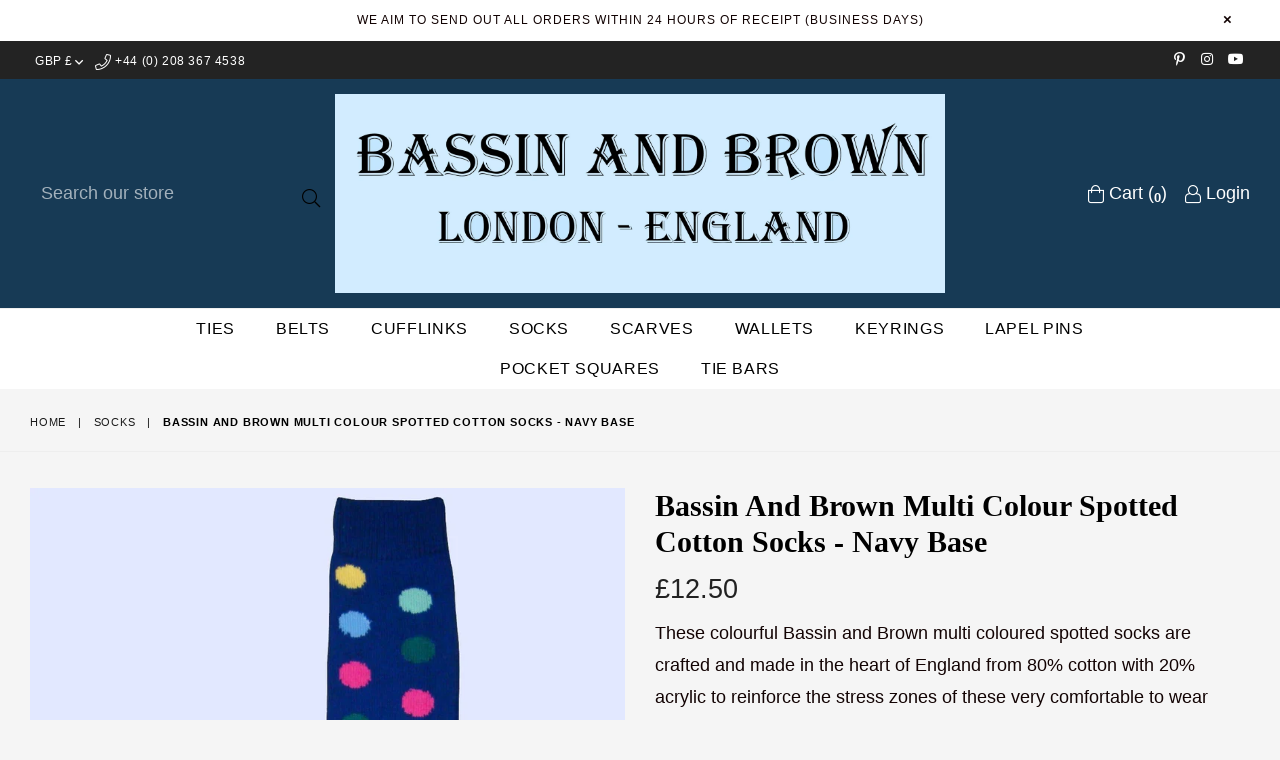

--- FILE ---
content_type: text/html; charset=utf-8
request_url: https://www.bassinandbrown.com/collections/socks/products/navy-spot-socks
body_size: 23223
content:
<!doctype html>
<!--[if IE 9]> <html class="ie9 no-js" lang="en" > <![endif]-->
<!--[if (gt IE 9)|!(IE)]><!--> <html class="no-js" lang="en" > <!--<![endif]-->
<head> 
  <!-- Google tag (gtag.js) -->
<script async src="https://www.googletagmanager.com/gtag/js?id=AW-950302582"></script>
<script>
  window.dataLayer = window.dataLayer || [];
  function gtag(){dataLayer.push(arguments);}
  gtag('js', new Date());

  gtag('config', 'AW-950302582');
</script>

  <meta charset="utf-8">
  <meta name="google-site-verification" content="pwovALamO-c11vpBy9bAz9NNsHfQiRrg9uCz7Y-Vj64" />
  <meta name="google-site-verification" content="WrbpS8aBPK8hanFVDXqBEP2BJ0o-RTCVyedNgYrYdZk" />
  <meta http-equiv="X-UA-Compatible" content="IE=edge,chrome=1">
  <meta name="viewport" content="width=device-width,initial-scale=1">
  <meta name="theme-color" content="#ffffff">
  <meta name="google-site-verification" content="Bd1u9pvj722sGVEa_JLqKMrjoFStj1_J0egkUheN6oU" />
  <link rel="canonical" href="https://www.bassinandbrown.com/products/navy-spot-socks">

  

  
  <title>
    Navy Spotted Socks | Made in England Socks | Cotton | Bassin and Brown
    
    
    
      &ndash; Bassin And Brown
    
  </title>

  
    <meta name="description" content="These colourful Bassin and Brown multi coloured spotted socks are crafted and made in the heart of England from 80% cotton with 20% acrylic to reinforce the stress zones of these very comfortable to wear socks. These eye catching socks and will lift the most conservative of outfits with an striking splash of colour.">
  

  <!-- /snippets/social-meta-tags.liquid -->




<meta property="og:site_name" content="Bassin And Brown">
<meta property="og:url" content="https://www.bassinandbrown.com/products/navy-spot-socks">
<meta property="og:title" content="Bassin and Brown Multi Colour Spotted Cotton Socks - Navy Base">
<meta property="og:type" content="product">
<meta property="og:description" content="These colourful Bassin and Brown multi coloured spotted socks are crafted and made in the heart of England from 80% cotton with 20% acrylic to reinforce the stress zones of these very comfortable to wear socks. These eye catching socks and will lift the most conservative of outfits with an striking splash of colour.">

  <meta property="og:price:amount" content="12.50">
  <meta property="og:price:currency" content="GBP">

<meta property="og:image" content="http://www.bassinandbrown.com/cdn/shop/products/1200_x_1200_navy_spot_white_1_col_1200x1200.jpg?v=1590756941"><meta property="og:image" content="http://www.bassinandbrown.com/cdn/shop/products/1200_x_1200_navy_spot_white_3_col_1200x1200.jpg?v=1590756941"><meta property="og:image" content="http://www.bassinandbrown.com/cdn/shop/products/1200_x_1200_navy_spot_white_6_1200x1200.jpg?v=1590756941">
<meta property="og:image:secure_url" content="https://www.bassinandbrown.com/cdn/shop/products/1200_x_1200_navy_spot_white_1_col_1200x1200.jpg?v=1590756941"><meta property="og:image:secure_url" content="https://www.bassinandbrown.com/cdn/shop/products/1200_x_1200_navy_spot_white_3_col_1200x1200.jpg?v=1590756941"><meta property="og:image:secure_url" content="https://www.bassinandbrown.com/cdn/shop/products/1200_x_1200_navy_spot_white_6_1200x1200.jpg?v=1590756941">


<meta name="twitter:card" content="summary_large_image">
<meta name="twitter:title" content="Bassin and Brown Multi Colour Spotted Cotton Socks - Navy Base">
<meta name="twitter:description" content="These colourful Bassin and Brown multi coloured spotted socks are crafted and made in the heart of England from 80% cotton with 20% acrylic to reinforce the stress zones of these very comfortable to wear socks. These eye catching socks and will lift the most conservative of outfits with an striking splash of colour.">

 
  <!-- main js -->
  <!--[if (lte IE 9) ]><script src="//www.bassinandbrown.com/cdn/shop/t/5/assets/match-media.min.js?v=22265819453975888031593780900" type="text/javascript"></script><![endif]-->
  <script src="//www.bassinandbrown.com/cdn/shop/t/5/assets/jquery.min.js?v=143819514376552347241593780896" type="text/javascript"></script>

  <!-- css -->
  <style type="text/css">.animated{animation-duration:1s;animation-fill-mode:both}.animated.infinite{animation-iteration-count:infinite}.animated.hinge{animation-duration:2s}.animated.flipOutX,.animated.flipOutY,.animated.bounceIn,.animated.bounceOut{animation-duration:.75s}@keyframes bounce{from,20%,53%,80%,to{animation-timing-function:cubic-bezier(0.215, 0.61, 0.355, 1);transform:translate3d(0, 0, 0)}40%,43%{animation-timing-function:cubic-bezier(0.755, 0.05, 0.855, 0.06);transform:translate3d(0, -30px, 0)}70%{animation-timing-function:cubic-bezier(0.755, 0.05, 0.855, 0.06);transform:translate3d(0, -15px, 0)}90%{transform:translate3d(0, -4px, 0)}}.bounce{animation-name:bounce;transform-origin:center bottom}@keyframes flash{from,50%,to{opacity:1}25%,75%{opacity:0}}.flash{animation-name:flash}@keyframes pulse{from{transform:scale3d(1, 1, 1)}50%{transform:scale3d(1.05, 1.05, 1.05)}to{transform:scale3d(1, 1, 1)}}.pulse{animation-name:pulse}@keyframes fadeIn{from{opacity:0}to{opacity:1}}.fadeIn{animation-name:fadeIn}@keyframes fadeInDown{from{opacity:0;transform:translate3d(0, -100%, 0)}to{opacity:1;transform:none}}.fadeInDown{animation-name:fadeInDown}@keyframes fadeInDownBig{from{opacity:0;transform:translate3d(0, -2000px, 0)}to{opacity:1;transform:none}}.fadeInDownBig{animation-name:fadeInDownBig}@keyframes fadeInLeft{from{opacity:0;transform:translate3d(-100%, 0, 0)}to{opacity:1;transform:none}}.fadeInLeft{animation-name:fadeInLeft}@keyframes fadeInLeftBig{from{opacity:0;transform:translate3d(-2000px, 0, 0)}to{opacity:1;transform:none}}.fadeInLeftBig{animation-name:fadeInLeftBig}@keyframes fadeInRight{from{opacity:0;transform:translate3d(100%, 0, 0)}to{opacity:1;transform:none}}.fadeInRight{animation-name:fadeInRight}@keyframes fadeInRightBig{from{opacity:0;transform:translate3d(2000px, 0, 0)}to{opacity:1;transform:none}}.fadeInRightBig{animation-name:fadeInRightBig}@keyframes fadeInUp{from{opacity:0;transform:translate3d(0, 100%, 0)}to{opacity:1;transform:none}}.fadeInUp{animation-name:fadeInUp}@keyframes fadeInUpBig{from{opacity:0;transform:translate3d(0, 2000px, 0)}to{opacity:1;transform:none}}.fadeInUpBig{animation-name:fadeInUpBig}@keyframes fadeOut{from{opacity:1}to{opacity:0}}.fadeOut{animation-name:fadeOut}@keyframes fadeOutDown{from{opacity:1}to{opacity:0;transform:translate3d(0, 100%, 0)}}.fadeOutDown{animation-name:fadeOutDown}@keyframes fadeOutDownBig{from{opacity:1}to{opacity:0;transform:translate3d(0, 2000px, 0)}}.fadeOutDownBig{animation-name:fadeOutDownBig}@keyframes fadeOutLeft{from{opacity:1}to{opacity:0;transform:translate3d(-100%, 0, 0)}}.fadeOutLeft{animation-name:fadeOutLeft}@keyframes fadeOutLeftBig{from{opacity:1}to{opacity:0;transform:translate3d(-2000px, 0, 0)}}.fadeOutLeftBig{animation-name:fadeOutLeftBig}@keyframes fadeOutRight{from{opacity:1}to{opacity:0;transform:translate3d(100%, 0, 0)}}.fadeOutRight{animation-name:fadeOutRight}@keyframes fadeOutRightBig{from{opacity:1}to{opacity:0;transform:translate3d(2000px, 0, 0)}}.fadeOutRightBig{animation-name:fadeOutRightBig}@keyframes fadeOutUp{from{opacity:1}to{opacity:0;transform:translate3d(0, -100%, 0)}}.fadeOutUp{animation-name:fadeOutUp}@keyframes fadeOutUpBig{from{opacity:1}to{opacity:0;transform:translate3d(0, -2000px, 0)}}.fadeOutUpBig{animation-name:fadeOutUpBig}@keyframes zoomIn{from{opacity:0;transform:scale3d(0.3, 0.3, 0.3)}50%{opacity:1}}.zoomIn{animation-name:zoomIn}@keyframes zoomInDown{from{opacity:0;transform:scale3d(0.1, 0.1, 0.1) translate3d(0, -1000px, 0);animation-timing-function:cubic-bezier(0.55, 0.055, 0.675, 0.19)}60%{opacity:1;transform:scale3d(0.475, 0.475, 0.475) translate3d(0, 60px, 0);animation-timing-function:cubic-bezier(0.175, 0.885, 0.32, 1)}}.zoomInDown{animation-name:zoomInDown}@keyframes zoomInLeft{from{opacity:0;transform:scale3d(0.1, 0.1, 0.1) translate3d(-1000px, 0, 0);animation-timing-function:cubic-bezier(0.55, 0.055, 0.675, 0.19)}60%{opacity:1;transform:scale3d(0.475, 0.475, 0.475) translate3d(10px, 0, 0);animation-timing-function:cubic-bezier(0.175, 0.885, 0.32, 1)}}.zoomInLeft{animation-name:zoomInLeft}@keyframes zoomInRight{from{opacity:0;transform:scale3d(0.1, 0.1, 0.1) translate3d(1000px, 0, 0);animation-timing-function:cubic-bezier(0.55, 0.055, 0.675, 0.19)}60%{opacity:1;transform:scale3d(0.475, 0.475, 0.475) translate3d(-10px, 0, 0);animation-timing-function:cubic-bezier(0.175, 0.885, 0.32, 1)}}.zoomInRight{animation-name:zoomInRight}@keyframes zoomInUp{from{opacity:0;transform:scale3d(0.1, 0.1, 0.1) translate3d(0, 1000px, 0);animation-timing-function:cubic-bezier(0.55, 0.055, 0.675, 0.19)}60%{opacity:1;transform:scale3d(0.475, 0.475, 0.475) translate3d(0, -60px, 0);animation-timing-function:cubic-bezier(0.175, 0.885, 0.32, 1)}}.zoomInUp{animation-name:zoomInUp}@keyframes zoomOut{from{opacity:1}50%{opacity:0;transform:scale3d(0.3, 0.3, 0.3)}to{opacity:0}}.zoomOut{animation-name:zoomOut}@keyframes zoomOutDown{40%{opacity:1;transform:scale3d(0.475, 0.475, 0.475) translate3d(0, -60px, 0);animation-timing-function:cubic-bezier(0.55, 0.055, 0.675, 0.19)}to{opacity:0;transform:scale3d(0.1, 0.1, 0.1) translate3d(0, 2000px, 0);transform-origin:center bottom;animation-timing-function:cubic-bezier(0.175, 0.885, 0.32, 1)}}.zoomOutDown{animation-name:zoomOutDown}@keyframes zoomOutLeft{40%{opacity:1;transform:scale3d(0.475, 0.475, 0.475) translate3d(42px, 0, 0)}to{opacity:0;transform:scale(0.1) translate3d(-2000px, 0, 0);transform-origin:left center}}.zoomOutLeft{animation-name:zoomOutLeft}@keyframes zoomOutRight{40%{opacity:1;transform:scale3d(0.475, 0.475, 0.475) translate3d(-42px, 0, 0)}to{opacity:0;transform:scale(0.1) translate3d(2000px, 0, 0);transform-origin:right center}}.zoomOutRight{animation-name:zoomOutRight}@keyframes zoomOutUp{40%{opacity:1;transform:scale3d(0.475, 0.475, 0.475) translate3d(0, 60px, 0);animation-timing-function:cubic-bezier(0.55, 0.055, 0.675, 0.19)}to{opacity:0;transform:scale3d(0.1, 0.1, 0.1) translate3d(0, -2000px, 0);transform-origin:center bottom;animation-timing-function:cubic-bezier(0.175, 0.885, 0.32, 1)}}.zoomOutUp{animation-name:zoomOutUp}</style>
  
  	<link href="//www.bassinandbrown.com/cdn/shop/t/5/assets/theme.scss.css?v=112901513512137379011745074147" rel="stylesheet" type="text/css" media="all" />
  

  <script>
    var theme = {
      strings: {
        addToCart: "Add to cart",
        soldOut: "Sold out",
        unavailable: "Unavailable",
        showMore: "Show More",
        showLess: "Show Less"
      },
      moneyFormat: "£{{amount}}"
    }
	theme.rtl = false,
    theme.ajax_cart = true;
    theme.fixedHeader = true;
    theme.animation = false;
    theme.animationMobile = true;
      
    document.documentElement.className = document.documentElement.className.replace('no-js', 'js');

   /// Google Fonts  
  
    
    
    
    
	
    
    WebFontConfig = {
      google:{families:[
      	
      		"georgia:300,400,500,600,700",
      	
      		"geogia:300,400,500,600,700"
      	
      ]}
    };
    (function(){
      var wf = document.createElement('script');
      wf.src = ('https:' == document.location.protocol ? 'https' : 'http') +
        '://ajax.googleapis.com/ajax/libs/webfont/1/webfont.js';
      wf.type = 'text/javascript';
      wf.async = 'true';
      var s = document.getElementsByTagName('script')[0];
      s.parentNode.insertBefore(wf, s);
    })(); 
  
    
   $(document).ready( function(){
    	if("https://www.bassinandbrown.com" == "https://diva-demo.myshopify.com"){ $("body").addClass("diva");}
   });
        
    document.documentElement.className = document.documentElement.className.replace('no-js', 'js');var designmode = false;</script>

  
<!--[if (gt IE 9)|!(IE)]><!--><script src="//www.bassinandbrown.com/cdn/shop/t/5/assets/lazysizes.js?v=68441465964607740661593780898" async="async"></script><!--<![endif]-->
  <!--[if lte IE 9]><script src="//www.bassinandbrown.com/cdn/shop/t/5/assets/lazysizes.min.js?v=2958"></script><![endif]-->

  <!--[if (gt IE 9)|!(IE)]><!--><script src="//www.bassinandbrown.com/cdn/shop/t/5/assets/vendor.js?v=47267280198853384371593780906" defer="defer"></script><!--<![endif]-->
  <!--[if lte IE 9]><script src="//www.bassinandbrown.com/cdn/shop/t/5/assets/vendor.js?v=47267280198853384371593780906"></script><![endif]-->

  <!--[if (gt IE 9)|!(IE)]><!--><script src="//www.bassinandbrown.com/cdn/shop/t/5/assets/theme.js?v=140915322847907911841593780905" defer="defer"></script><!--<![endif]-->
  <!--[if lte IE 9]><script src="//www.bassinandbrown.com/cdn/shop/t/5/assets/theme.js?v=140915322847907911841593780905"></script><![endif]-->

  <script>window.performance && window.performance.mark && window.performance.mark('shopify.content_for_header.start');</script><meta id="shopify-digital-wallet" name="shopify-digital-wallet" content="/28392882262/digital_wallets/dialog">
<meta name="shopify-checkout-api-token" content="b8699256e52363f11992d4e589445b2c">
<meta id="in-context-paypal-metadata" data-shop-id="28392882262" data-venmo-supported="false" data-environment="production" data-locale="en_US" data-paypal-v4="true" data-currency="GBP">
<link rel="alternate" type="application/json+oembed" href="https://www.bassinandbrown.com/products/navy-spot-socks.oembed">
<script async="async" src="/checkouts/internal/preloads.js?locale=en-GB"></script>
<link rel="preconnect" href="https://shop.app" crossorigin="anonymous">
<script async="async" src="https://shop.app/checkouts/internal/preloads.js?locale=en-GB&shop_id=28392882262" crossorigin="anonymous"></script>
<script id="apple-pay-shop-capabilities" type="application/json">{"shopId":28392882262,"countryCode":"GB","currencyCode":"GBP","merchantCapabilities":["supports3DS"],"merchantId":"gid:\/\/shopify\/Shop\/28392882262","merchantName":"Bassin And Brown","requiredBillingContactFields":["postalAddress","email"],"requiredShippingContactFields":["postalAddress","email"],"shippingType":"shipping","supportedNetworks":["visa","maestro","masterCard","amex","discover","elo"],"total":{"type":"pending","label":"Bassin And Brown","amount":"1.00"},"shopifyPaymentsEnabled":true,"supportsSubscriptions":true}</script>
<script id="shopify-features" type="application/json">{"accessToken":"b8699256e52363f11992d4e589445b2c","betas":["rich-media-storefront-analytics"],"domain":"www.bassinandbrown.com","predictiveSearch":true,"shopId":28392882262,"locale":"en"}</script>
<script>var Shopify = Shopify || {};
Shopify.shop = "bassin-and-brown.myshopify.com";
Shopify.locale = "en";
Shopify.currency = {"active":"GBP","rate":"1.0"};
Shopify.country = "GB";
Shopify.theme = {"name":"Bassin and Brown Live Store","id":83344195670,"schema_name":null,"schema_version":null,"theme_store_id":null,"role":"main"};
Shopify.theme.handle = "null";
Shopify.theme.style = {"id":null,"handle":null};
Shopify.cdnHost = "www.bassinandbrown.com/cdn";
Shopify.routes = Shopify.routes || {};
Shopify.routes.root = "/";</script>
<script type="module">!function(o){(o.Shopify=o.Shopify||{}).modules=!0}(window);</script>
<script>!function(o){function n(){var o=[];function n(){o.push(Array.prototype.slice.apply(arguments))}return n.q=o,n}var t=o.Shopify=o.Shopify||{};t.loadFeatures=n(),t.autoloadFeatures=n()}(window);</script>
<script>
  window.ShopifyPay = window.ShopifyPay || {};
  window.ShopifyPay.apiHost = "shop.app\/pay";
  window.ShopifyPay.redirectState = null;
</script>
<script id="shop-js-analytics" type="application/json">{"pageType":"product"}</script>
<script defer="defer" async type="module" src="//www.bassinandbrown.com/cdn/shopifycloud/shop-js/modules/v2/client.init-shop-cart-sync_BN7fPSNr.en.esm.js"></script>
<script defer="defer" async type="module" src="//www.bassinandbrown.com/cdn/shopifycloud/shop-js/modules/v2/chunk.common_Cbph3Kss.esm.js"></script>
<script defer="defer" async type="module" src="//www.bassinandbrown.com/cdn/shopifycloud/shop-js/modules/v2/chunk.modal_DKumMAJ1.esm.js"></script>
<script type="module">
  await import("//www.bassinandbrown.com/cdn/shopifycloud/shop-js/modules/v2/client.init-shop-cart-sync_BN7fPSNr.en.esm.js");
await import("//www.bassinandbrown.com/cdn/shopifycloud/shop-js/modules/v2/chunk.common_Cbph3Kss.esm.js");
await import("//www.bassinandbrown.com/cdn/shopifycloud/shop-js/modules/v2/chunk.modal_DKumMAJ1.esm.js");

  window.Shopify.SignInWithShop?.initShopCartSync?.({"fedCMEnabled":true,"windoidEnabled":true});

</script>
<script>
  window.Shopify = window.Shopify || {};
  if (!window.Shopify.featureAssets) window.Shopify.featureAssets = {};
  window.Shopify.featureAssets['shop-js'] = {"shop-cart-sync":["modules/v2/client.shop-cart-sync_CJVUk8Jm.en.esm.js","modules/v2/chunk.common_Cbph3Kss.esm.js","modules/v2/chunk.modal_DKumMAJ1.esm.js"],"init-fed-cm":["modules/v2/client.init-fed-cm_7Fvt41F4.en.esm.js","modules/v2/chunk.common_Cbph3Kss.esm.js","modules/v2/chunk.modal_DKumMAJ1.esm.js"],"init-shop-email-lookup-coordinator":["modules/v2/client.init-shop-email-lookup-coordinator_Cc088_bR.en.esm.js","modules/v2/chunk.common_Cbph3Kss.esm.js","modules/v2/chunk.modal_DKumMAJ1.esm.js"],"init-windoid":["modules/v2/client.init-windoid_hPopwJRj.en.esm.js","modules/v2/chunk.common_Cbph3Kss.esm.js","modules/v2/chunk.modal_DKumMAJ1.esm.js"],"shop-button":["modules/v2/client.shop-button_B0jaPSNF.en.esm.js","modules/v2/chunk.common_Cbph3Kss.esm.js","modules/v2/chunk.modal_DKumMAJ1.esm.js"],"shop-cash-offers":["modules/v2/client.shop-cash-offers_DPIskqss.en.esm.js","modules/v2/chunk.common_Cbph3Kss.esm.js","modules/v2/chunk.modal_DKumMAJ1.esm.js"],"shop-toast-manager":["modules/v2/client.shop-toast-manager_CK7RT69O.en.esm.js","modules/v2/chunk.common_Cbph3Kss.esm.js","modules/v2/chunk.modal_DKumMAJ1.esm.js"],"init-shop-cart-sync":["modules/v2/client.init-shop-cart-sync_BN7fPSNr.en.esm.js","modules/v2/chunk.common_Cbph3Kss.esm.js","modules/v2/chunk.modal_DKumMAJ1.esm.js"],"init-customer-accounts-sign-up":["modules/v2/client.init-customer-accounts-sign-up_CfPf4CXf.en.esm.js","modules/v2/client.shop-login-button_DeIztwXF.en.esm.js","modules/v2/chunk.common_Cbph3Kss.esm.js","modules/v2/chunk.modal_DKumMAJ1.esm.js"],"pay-button":["modules/v2/client.pay-button_CgIwFSYN.en.esm.js","modules/v2/chunk.common_Cbph3Kss.esm.js","modules/v2/chunk.modal_DKumMAJ1.esm.js"],"init-customer-accounts":["modules/v2/client.init-customer-accounts_DQ3x16JI.en.esm.js","modules/v2/client.shop-login-button_DeIztwXF.en.esm.js","modules/v2/chunk.common_Cbph3Kss.esm.js","modules/v2/chunk.modal_DKumMAJ1.esm.js"],"avatar":["modules/v2/client.avatar_BTnouDA3.en.esm.js"],"init-shop-for-new-customer-accounts":["modules/v2/client.init-shop-for-new-customer-accounts_CsZy_esa.en.esm.js","modules/v2/client.shop-login-button_DeIztwXF.en.esm.js","modules/v2/chunk.common_Cbph3Kss.esm.js","modules/v2/chunk.modal_DKumMAJ1.esm.js"],"shop-follow-button":["modules/v2/client.shop-follow-button_BRMJjgGd.en.esm.js","modules/v2/chunk.common_Cbph3Kss.esm.js","modules/v2/chunk.modal_DKumMAJ1.esm.js"],"checkout-modal":["modules/v2/client.checkout-modal_B9Drz_yf.en.esm.js","modules/v2/chunk.common_Cbph3Kss.esm.js","modules/v2/chunk.modal_DKumMAJ1.esm.js"],"shop-login-button":["modules/v2/client.shop-login-button_DeIztwXF.en.esm.js","modules/v2/chunk.common_Cbph3Kss.esm.js","modules/v2/chunk.modal_DKumMAJ1.esm.js"],"lead-capture":["modules/v2/client.lead-capture_DXYzFM3R.en.esm.js","modules/v2/chunk.common_Cbph3Kss.esm.js","modules/v2/chunk.modal_DKumMAJ1.esm.js"],"shop-login":["modules/v2/client.shop-login_CA5pJqmO.en.esm.js","modules/v2/chunk.common_Cbph3Kss.esm.js","modules/v2/chunk.modal_DKumMAJ1.esm.js"],"payment-terms":["modules/v2/client.payment-terms_BxzfvcZJ.en.esm.js","modules/v2/chunk.common_Cbph3Kss.esm.js","modules/v2/chunk.modal_DKumMAJ1.esm.js"]};
</script>
<script id="__st">var __st={"a":28392882262,"offset":0,"reqid":"9f949a4a-a577-43ec-bf89-8f8434626bd9-1769786102","pageurl":"www.bassinandbrown.com\/collections\/socks\/products\/navy-spot-socks","u":"e0d6e5099d23","p":"product","rtyp":"product","rid":4734877368406};</script>
<script>window.ShopifyPaypalV4VisibilityTracking = true;</script>
<script id="captcha-bootstrap">!function(){'use strict';const t='contact',e='account',n='new_comment',o=[[t,t],['blogs',n],['comments',n],[t,'customer']],c=[[e,'customer_login'],[e,'guest_login'],[e,'recover_customer_password'],[e,'create_customer']],r=t=>t.map((([t,e])=>`form[action*='/${t}']:not([data-nocaptcha='true']) input[name='form_type'][value='${e}']`)).join(','),a=t=>()=>t?[...document.querySelectorAll(t)].map((t=>t.form)):[];function s(){const t=[...o],e=r(t);return a(e)}const i='password',u='form_key',d=['recaptcha-v3-token','g-recaptcha-response','h-captcha-response',i],f=()=>{try{return window.sessionStorage}catch{return}},m='__shopify_v',_=t=>t.elements[u];function p(t,e,n=!1){try{const o=window.sessionStorage,c=JSON.parse(o.getItem(e)),{data:r}=function(t){const{data:e,action:n}=t;return t[m]||n?{data:e,action:n}:{data:t,action:n}}(c);for(const[e,n]of Object.entries(r))t.elements[e]&&(t.elements[e].value=n);n&&o.removeItem(e)}catch(o){console.error('form repopulation failed',{error:o})}}const l='form_type',E='cptcha';function T(t){t.dataset[E]=!0}const w=window,h=w.document,L='Shopify',v='ce_forms',y='captcha';let A=!1;((t,e)=>{const n=(g='f06e6c50-85a8-45c8-87d0-21a2b65856fe',I='https://cdn.shopify.com/shopifycloud/storefront-forms-hcaptcha/ce_storefront_forms_captcha_hcaptcha.v1.5.2.iife.js',D={infoText:'Protected by hCaptcha',privacyText:'Privacy',termsText:'Terms'},(t,e,n)=>{const o=w[L][v],c=o.bindForm;if(c)return c(t,g,e,D).then(n);var r;o.q.push([[t,g,e,D],n]),r=I,A||(h.body.append(Object.assign(h.createElement('script'),{id:'captcha-provider',async:!0,src:r})),A=!0)});var g,I,D;w[L]=w[L]||{},w[L][v]=w[L][v]||{},w[L][v].q=[],w[L][y]=w[L][y]||{},w[L][y].protect=function(t,e){n(t,void 0,e),T(t)},Object.freeze(w[L][y]),function(t,e,n,w,h,L){const[v,y,A,g]=function(t,e,n){const i=e?o:[],u=t?c:[],d=[...i,...u],f=r(d),m=r(i),_=r(d.filter((([t,e])=>n.includes(e))));return[a(f),a(m),a(_),s()]}(w,h,L),I=t=>{const e=t.target;return e instanceof HTMLFormElement?e:e&&e.form},D=t=>v().includes(t);t.addEventListener('submit',(t=>{const e=I(t);if(!e)return;const n=D(e)&&!e.dataset.hcaptchaBound&&!e.dataset.recaptchaBound,o=_(e),c=g().includes(e)&&(!o||!o.value);(n||c)&&t.preventDefault(),c&&!n&&(function(t){try{if(!f())return;!function(t){const e=f();if(!e)return;const n=_(t);if(!n)return;const o=n.value;o&&e.removeItem(o)}(t);const e=Array.from(Array(32),(()=>Math.random().toString(36)[2])).join('');!function(t,e){_(t)||t.append(Object.assign(document.createElement('input'),{type:'hidden',name:u})),t.elements[u].value=e}(t,e),function(t,e){const n=f();if(!n)return;const o=[...t.querySelectorAll(`input[type='${i}']`)].map((({name:t})=>t)),c=[...d,...o],r={};for(const[a,s]of new FormData(t).entries())c.includes(a)||(r[a]=s);n.setItem(e,JSON.stringify({[m]:1,action:t.action,data:r}))}(t,e)}catch(e){console.error('failed to persist form',e)}}(e),e.submit())}));const S=(t,e)=>{t&&!t.dataset[E]&&(n(t,e.some((e=>e===t))),T(t))};for(const o of['focusin','change'])t.addEventListener(o,(t=>{const e=I(t);D(e)&&S(e,y())}));const B=e.get('form_key'),M=e.get(l),P=B&&M;t.addEventListener('DOMContentLoaded',(()=>{const t=y();if(P)for(const e of t)e.elements[l].value===M&&p(e,B);[...new Set([...A(),...v().filter((t=>'true'===t.dataset.shopifyCaptcha))])].forEach((e=>S(e,t)))}))}(h,new URLSearchParams(w.location.search),n,t,e,['guest_login'])})(!0,!0)}();</script>
<script integrity="sha256-4kQ18oKyAcykRKYeNunJcIwy7WH5gtpwJnB7kiuLZ1E=" data-source-attribution="shopify.loadfeatures" defer="defer" src="//www.bassinandbrown.com/cdn/shopifycloud/storefront/assets/storefront/load_feature-a0a9edcb.js" crossorigin="anonymous"></script>
<script crossorigin="anonymous" defer="defer" src="//www.bassinandbrown.com/cdn/shopifycloud/storefront/assets/shopify_pay/storefront-65b4c6d7.js?v=20250812"></script>
<script data-source-attribution="shopify.dynamic_checkout.dynamic.init">var Shopify=Shopify||{};Shopify.PaymentButton=Shopify.PaymentButton||{isStorefrontPortableWallets:!0,init:function(){window.Shopify.PaymentButton.init=function(){};var t=document.createElement("script");t.src="https://www.bassinandbrown.com/cdn/shopifycloud/portable-wallets/latest/portable-wallets.en.js",t.type="module",document.head.appendChild(t)}};
</script>
<script data-source-attribution="shopify.dynamic_checkout.buyer_consent">
  function portableWalletsHideBuyerConsent(e){var t=document.getElementById("shopify-buyer-consent"),n=document.getElementById("shopify-subscription-policy-button");t&&n&&(t.classList.add("hidden"),t.setAttribute("aria-hidden","true"),n.removeEventListener("click",e))}function portableWalletsShowBuyerConsent(e){var t=document.getElementById("shopify-buyer-consent"),n=document.getElementById("shopify-subscription-policy-button");t&&n&&(t.classList.remove("hidden"),t.removeAttribute("aria-hidden"),n.addEventListener("click",e))}window.Shopify?.PaymentButton&&(window.Shopify.PaymentButton.hideBuyerConsent=portableWalletsHideBuyerConsent,window.Shopify.PaymentButton.showBuyerConsent=portableWalletsShowBuyerConsent);
</script>
<script data-source-attribution="shopify.dynamic_checkout.cart.bootstrap">document.addEventListener("DOMContentLoaded",(function(){function t(){return document.querySelector("shopify-accelerated-checkout-cart, shopify-accelerated-checkout")}if(t())Shopify.PaymentButton.init();else{new MutationObserver((function(e,n){t()&&(Shopify.PaymentButton.init(),n.disconnect())})).observe(document.body,{childList:!0,subtree:!0})}}));
</script>
<link id="shopify-accelerated-checkout-styles" rel="stylesheet" media="screen" href="https://www.bassinandbrown.com/cdn/shopifycloud/portable-wallets/latest/accelerated-checkout-backwards-compat.css" crossorigin="anonymous">
<style id="shopify-accelerated-checkout-cart">
        #shopify-buyer-consent {
  margin-top: 1em;
  display: inline-block;
  width: 100%;
}

#shopify-buyer-consent.hidden {
  display: none;
}

#shopify-subscription-policy-button {
  background: none;
  border: none;
  padding: 0;
  text-decoration: underline;
  font-size: inherit;
  cursor: pointer;
}

#shopify-subscription-policy-button::before {
  box-shadow: none;
}

      </style>

<script>window.performance && window.performance.mark && window.performance.mark('shopify.content_for_header.end');</script>

<link href="https://monorail-edge.shopifysvc.com" rel="dns-prefetch">
<script>(function(){if ("sendBeacon" in navigator && "performance" in window) {try {var session_token_from_headers = performance.getEntriesByType('navigation')[0].serverTiming.find(x => x.name == '_s').description;} catch {var session_token_from_headers = undefined;}var session_cookie_matches = document.cookie.match(/_shopify_s=([^;]*)/);var session_token_from_cookie = session_cookie_matches && session_cookie_matches.length === 2 ? session_cookie_matches[1] : "";var session_token = session_token_from_headers || session_token_from_cookie || "";function handle_abandonment_event(e) {var entries = performance.getEntries().filter(function(entry) {return /monorail-edge.shopifysvc.com/.test(entry.name);});if (!window.abandonment_tracked && entries.length === 0) {window.abandonment_tracked = true;var currentMs = Date.now();var navigation_start = performance.timing.navigationStart;var payload = {shop_id: 28392882262,url: window.location.href,navigation_start,duration: currentMs - navigation_start,session_token,page_type: "product"};window.navigator.sendBeacon("https://monorail-edge.shopifysvc.com/v1/produce", JSON.stringify({schema_id: "online_store_buyer_site_abandonment/1.1",payload: payload,metadata: {event_created_at_ms: currentMs,event_sent_at_ms: currentMs}}));}}window.addEventListener('pagehide', handle_abandonment_event);}}());</script>
<script id="web-pixels-manager-setup">(function e(e,d,r,n,o){if(void 0===o&&(o={}),!Boolean(null===(a=null===(i=window.Shopify)||void 0===i?void 0:i.analytics)||void 0===a?void 0:a.replayQueue)){var i,a;window.Shopify=window.Shopify||{};var t=window.Shopify;t.analytics=t.analytics||{};var s=t.analytics;s.replayQueue=[],s.publish=function(e,d,r){return s.replayQueue.push([e,d,r]),!0};try{self.performance.mark("wpm:start")}catch(e){}var l=function(){var e={modern:/Edge?\/(1{2}[4-9]|1[2-9]\d|[2-9]\d{2}|\d{4,})\.\d+(\.\d+|)|Firefox\/(1{2}[4-9]|1[2-9]\d|[2-9]\d{2}|\d{4,})\.\d+(\.\d+|)|Chrom(ium|e)\/(9{2}|\d{3,})\.\d+(\.\d+|)|(Maci|X1{2}).+ Version\/(15\.\d+|(1[6-9]|[2-9]\d|\d{3,})\.\d+)([,.]\d+|)( \(\w+\)|)( Mobile\/\w+|) Safari\/|Chrome.+OPR\/(9{2}|\d{3,})\.\d+\.\d+|(CPU[ +]OS|iPhone[ +]OS|CPU[ +]iPhone|CPU IPhone OS|CPU iPad OS)[ +]+(15[._]\d+|(1[6-9]|[2-9]\d|\d{3,})[._]\d+)([._]\d+|)|Android:?[ /-](13[3-9]|1[4-9]\d|[2-9]\d{2}|\d{4,})(\.\d+|)(\.\d+|)|Android.+Firefox\/(13[5-9]|1[4-9]\d|[2-9]\d{2}|\d{4,})\.\d+(\.\d+|)|Android.+Chrom(ium|e)\/(13[3-9]|1[4-9]\d|[2-9]\d{2}|\d{4,})\.\d+(\.\d+|)|SamsungBrowser\/([2-9]\d|\d{3,})\.\d+/,legacy:/Edge?\/(1[6-9]|[2-9]\d|\d{3,})\.\d+(\.\d+|)|Firefox\/(5[4-9]|[6-9]\d|\d{3,})\.\d+(\.\d+|)|Chrom(ium|e)\/(5[1-9]|[6-9]\d|\d{3,})\.\d+(\.\d+|)([\d.]+$|.*Safari\/(?![\d.]+ Edge\/[\d.]+$))|(Maci|X1{2}).+ Version\/(10\.\d+|(1[1-9]|[2-9]\d|\d{3,})\.\d+)([,.]\d+|)( \(\w+\)|)( Mobile\/\w+|) Safari\/|Chrome.+OPR\/(3[89]|[4-9]\d|\d{3,})\.\d+\.\d+|(CPU[ +]OS|iPhone[ +]OS|CPU[ +]iPhone|CPU IPhone OS|CPU iPad OS)[ +]+(10[._]\d+|(1[1-9]|[2-9]\d|\d{3,})[._]\d+)([._]\d+|)|Android:?[ /-](13[3-9]|1[4-9]\d|[2-9]\d{2}|\d{4,})(\.\d+|)(\.\d+|)|Mobile Safari.+OPR\/([89]\d|\d{3,})\.\d+\.\d+|Android.+Firefox\/(13[5-9]|1[4-9]\d|[2-9]\d{2}|\d{4,})\.\d+(\.\d+|)|Android.+Chrom(ium|e)\/(13[3-9]|1[4-9]\d|[2-9]\d{2}|\d{4,})\.\d+(\.\d+|)|Android.+(UC? ?Browser|UCWEB|U3)[ /]?(15\.([5-9]|\d{2,})|(1[6-9]|[2-9]\d|\d{3,})\.\d+)\.\d+|SamsungBrowser\/(5\.\d+|([6-9]|\d{2,})\.\d+)|Android.+MQ{2}Browser\/(14(\.(9|\d{2,})|)|(1[5-9]|[2-9]\d|\d{3,})(\.\d+|))(\.\d+|)|K[Aa][Ii]OS\/(3\.\d+|([4-9]|\d{2,})\.\d+)(\.\d+|)/},d=e.modern,r=e.legacy,n=navigator.userAgent;return n.match(d)?"modern":n.match(r)?"legacy":"unknown"}(),u="modern"===l?"modern":"legacy",c=(null!=n?n:{modern:"",legacy:""})[u],f=function(e){return[e.baseUrl,"/wpm","/b",e.hashVersion,"modern"===e.buildTarget?"m":"l",".js"].join("")}({baseUrl:d,hashVersion:r,buildTarget:u}),m=function(e){var d=e.version,r=e.bundleTarget,n=e.surface,o=e.pageUrl,i=e.monorailEndpoint;return{emit:function(e){var a=e.status,t=e.errorMsg,s=(new Date).getTime(),l=JSON.stringify({metadata:{event_sent_at_ms:s},events:[{schema_id:"web_pixels_manager_load/3.1",payload:{version:d,bundle_target:r,page_url:o,status:a,surface:n,error_msg:t},metadata:{event_created_at_ms:s}}]});if(!i)return console&&console.warn&&console.warn("[Web Pixels Manager] No Monorail endpoint provided, skipping logging."),!1;try{return self.navigator.sendBeacon.bind(self.navigator)(i,l)}catch(e){}var u=new XMLHttpRequest;try{return u.open("POST",i,!0),u.setRequestHeader("Content-Type","text/plain"),u.send(l),!0}catch(e){return console&&console.warn&&console.warn("[Web Pixels Manager] Got an unhandled error while logging to Monorail."),!1}}}}({version:r,bundleTarget:l,surface:e.surface,pageUrl:self.location.href,monorailEndpoint:e.monorailEndpoint});try{o.browserTarget=l,function(e){var d=e.src,r=e.async,n=void 0===r||r,o=e.onload,i=e.onerror,a=e.sri,t=e.scriptDataAttributes,s=void 0===t?{}:t,l=document.createElement("script"),u=document.querySelector("head"),c=document.querySelector("body");if(l.async=n,l.src=d,a&&(l.integrity=a,l.crossOrigin="anonymous"),s)for(var f in s)if(Object.prototype.hasOwnProperty.call(s,f))try{l.dataset[f]=s[f]}catch(e){}if(o&&l.addEventListener("load",o),i&&l.addEventListener("error",i),u)u.appendChild(l);else{if(!c)throw new Error("Did not find a head or body element to append the script");c.appendChild(l)}}({src:f,async:!0,onload:function(){if(!function(){var e,d;return Boolean(null===(d=null===(e=window.Shopify)||void 0===e?void 0:e.analytics)||void 0===d?void 0:d.initialized)}()){var d=window.webPixelsManager.init(e)||void 0;if(d){var r=window.Shopify.analytics;r.replayQueue.forEach((function(e){var r=e[0],n=e[1],o=e[2];d.publishCustomEvent(r,n,o)})),r.replayQueue=[],r.publish=d.publishCustomEvent,r.visitor=d.visitor,r.initialized=!0}}},onerror:function(){return m.emit({status:"failed",errorMsg:"".concat(f," has failed to load")})},sri:function(e){var d=/^sha384-[A-Za-z0-9+/=]+$/;return"string"==typeof e&&d.test(e)}(c)?c:"",scriptDataAttributes:o}),m.emit({status:"loading"})}catch(e){m.emit({status:"failed",errorMsg:(null==e?void 0:e.message)||"Unknown error"})}}})({shopId: 28392882262,storefrontBaseUrl: "https://www.bassinandbrown.com",extensionsBaseUrl: "https://extensions.shopifycdn.com/cdn/shopifycloud/web-pixels-manager",monorailEndpoint: "https://monorail-edge.shopifysvc.com/unstable/produce_batch",surface: "storefront-renderer",enabledBetaFlags: ["2dca8a86"],webPixelsConfigList: [{"id":"184648066","eventPayloadVersion":"v1","runtimeContext":"LAX","scriptVersion":"1","type":"CUSTOM","privacyPurposes":["ANALYTICS"],"name":"Google Analytics tag (migrated)"},{"id":"shopify-app-pixel","configuration":"{}","eventPayloadVersion":"v1","runtimeContext":"STRICT","scriptVersion":"0450","apiClientId":"shopify-pixel","type":"APP","privacyPurposes":["ANALYTICS","MARKETING"]},{"id":"shopify-custom-pixel","eventPayloadVersion":"v1","runtimeContext":"LAX","scriptVersion":"0450","apiClientId":"shopify-pixel","type":"CUSTOM","privacyPurposes":["ANALYTICS","MARKETING"]}],isMerchantRequest: false,initData: {"shop":{"name":"Bassin And Brown","paymentSettings":{"currencyCode":"GBP"},"myshopifyDomain":"bassin-and-brown.myshopify.com","countryCode":"GB","storefrontUrl":"https:\/\/www.bassinandbrown.com"},"customer":null,"cart":null,"checkout":null,"productVariants":[{"price":{"amount":12.5,"currencyCode":"GBP"},"product":{"title":"Bassin and Brown Multi Colour Spotted Cotton Socks - Navy Base","vendor":"Bassin and Brown","id":"4734877368406","untranslatedTitle":"Bassin and Brown Multi Colour Spotted Cotton Socks - Navy Base","url":"\/products\/navy-spot-socks","type":"Socks"},"id":"32644597743702","image":{"src":"\/\/www.bassinandbrown.com\/cdn\/shop\/products\/1200_x_1200_navy_spot_white_1_col.jpg?v=1590756941"},"sku":"BB00124","title":"Default Title","untranslatedTitle":"Default Title"}],"purchasingCompany":null},},"https://www.bassinandbrown.com/cdn","1d2a099fw23dfb22ep557258f5m7a2edbae",{"modern":"","legacy":""},{"shopId":"28392882262","storefrontBaseUrl":"https:\/\/www.bassinandbrown.com","extensionBaseUrl":"https:\/\/extensions.shopifycdn.com\/cdn\/shopifycloud\/web-pixels-manager","surface":"storefront-renderer","enabledBetaFlags":"[\"2dca8a86\"]","isMerchantRequest":"false","hashVersion":"1d2a099fw23dfb22ep557258f5m7a2edbae","publish":"custom","events":"[[\"page_viewed\",{}],[\"product_viewed\",{\"productVariant\":{\"price\":{\"amount\":12.5,\"currencyCode\":\"GBP\"},\"product\":{\"title\":\"Bassin and Brown Multi Colour Spotted Cotton Socks - Navy Base\",\"vendor\":\"Bassin and Brown\",\"id\":\"4734877368406\",\"untranslatedTitle\":\"Bassin and Brown Multi Colour Spotted Cotton Socks - Navy Base\",\"url\":\"\/products\/navy-spot-socks\",\"type\":\"Socks\"},\"id\":\"32644597743702\",\"image\":{\"src\":\"\/\/www.bassinandbrown.com\/cdn\/shop\/products\/1200_x_1200_navy_spot_white_1_col.jpg?v=1590756941\"},\"sku\":\"BB00124\",\"title\":\"Default Title\",\"untranslatedTitle\":\"Default Title\"}}]]"});</script><script>
  window.ShopifyAnalytics = window.ShopifyAnalytics || {};
  window.ShopifyAnalytics.meta = window.ShopifyAnalytics.meta || {};
  window.ShopifyAnalytics.meta.currency = 'GBP';
  var meta = {"product":{"id":4734877368406,"gid":"gid:\/\/shopify\/Product\/4734877368406","vendor":"Bassin and Brown","type":"Socks","handle":"navy-spot-socks","variants":[{"id":32644597743702,"price":1250,"name":"Bassin and Brown Multi Colour Spotted Cotton Socks - Navy Base","public_title":null,"sku":"BB00124"}],"remote":false},"page":{"pageType":"product","resourceType":"product","resourceId":4734877368406,"requestId":"9f949a4a-a577-43ec-bf89-8f8434626bd9-1769786102"}};
  for (var attr in meta) {
    window.ShopifyAnalytics.meta[attr] = meta[attr];
  }
</script>
<script class="analytics">
  (function () {
    var customDocumentWrite = function(content) {
      var jquery = null;

      if (window.jQuery) {
        jquery = window.jQuery;
      } else if (window.Checkout && window.Checkout.$) {
        jquery = window.Checkout.$;
      }

      if (jquery) {
        jquery('body').append(content);
      }
    };

    var hasLoggedConversion = function(token) {
      if (token) {
        return document.cookie.indexOf('loggedConversion=' + token) !== -1;
      }
      return false;
    }

    var setCookieIfConversion = function(token) {
      if (token) {
        var twoMonthsFromNow = new Date(Date.now());
        twoMonthsFromNow.setMonth(twoMonthsFromNow.getMonth() + 2);

        document.cookie = 'loggedConversion=' + token + '; expires=' + twoMonthsFromNow;
      }
    }

    var trekkie = window.ShopifyAnalytics.lib = window.trekkie = window.trekkie || [];
    if (trekkie.integrations) {
      return;
    }
    trekkie.methods = [
      'identify',
      'page',
      'ready',
      'track',
      'trackForm',
      'trackLink'
    ];
    trekkie.factory = function(method) {
      return function() {
        var args = Array.prototype.slice.call(arguments);
        args.unshift(method);
        trekkie.push(args);
        return trekkie;
      };
    };
    for (var i = 0; i < trekkie.methods.length; i++) {
      var key = trekkie.methods[i];
      trekkie[key] = trekkie.factory(key);
    }
    trekkie.load = function(config) {
      trekkie.config = config || {};
      trekkie.config.initialDocumentCookie = document.cookie;
      var first = document.getElementsByTagName('script')[0];
      var script = document.createElement('script');
      script.type = 'text/javascript';
      script.onerror = function(e) {
        var scriptFallback = document.createElement('script');
        scriptFallback.type = 'text/javascript';
        scriptFallback.onerror = function(error) {
                var Monorail = {
      produce: function produce(monorailDomain, schemaId, payload) {
        var currentMs = new Date().getTime();
        var event = {
          schema_id: schemaId,
          payload: payload,
          metadata: {
            event_created_at_ms: currentMs,
            event_sent_at_ms: currentMs
          }
        };
        return Monorail.sendRequest("https://" + monorailDomain + "/v1/produce", JSON.stringify(event));
      },
      sendRequest: function sendRequest(endpointUrl, payload) {
        // Try the sendBeacon API
        if (window && window.navigator && typeof window.navigator.sendBeacon === 'function' && typeof window.Blob === 'function' && !Monorail.isIos12()) {
          var blobData = new window.Blob([payload], {
            type: 'text/plain'
          });

          if (window.navigator.sendBeacon(endpointUrl, blobData)) {
            return true;
          } // sendBeacon was not successful

        } // XHR beacon

        var xhr = new XMLHttpRequest();

        try {
          xhr.open('POST', endpointUrl);
          xhr.setRequestHeader('Content-Type', 'text/plain');
          xhr.send(payload);
        } catch (e) {
          console.log(e);
        }

        return false;
      },
      isIos12: function isIos12() {
        return window.navigator.userAgent.lastIndexOf('iPhone; CPU iPhone OS 12_') !== -1 || window.navigator.userAgent.lastIndexOf('iPad; CPU OS 12_') !== -1;
      }
    };
    Monorail.produce('monorail-edge.shopifysvc.com',
      'trekkie_storefront_load_errors/1.1',
      {shop_id: 28392882262,
      theme_id: 83344195670,
      app_name: "storefront",
      context_url: window.location.href,
      source_url: "//www.bassinandbrown.com/cdn/s/trekkie.storefront.c59ea00e0474b293ae6629561379568a2d7c4bba.min.js"});

        };
        scriptFallback.async = true;
        scriptFallback.src = '//www.bassinandbrown.com/cdn/s/trekkie.storefront.c59ea00e0474b293ae6629561379568a2d7c4bba.min.js';
        first.parentNode.insertBefore(scriptFallback, first);
      };
      script.async = true;
      script.src = '//www.bassinandbrown.com/cdn/s/trekkie.storefront.c59ea00e0474b293ae6629561379568a2d7c4bba.min.js';
      first.parentNode.insertBefore(script, first);
    };
    trekkie.load(
      {"Trekkie":{"appName":"storefront","development":false,"defaultAttributes":{"shopId":28392882262,"isMerchantRequest":null,"themeId":83344195670,"themeCityHash":"6249684960228859867","contentLanguage":"en","currency":"GBP","eventMetadataId":"85f24df8-ba97-4144-8a84-6f02baa46200"},"isServerSideCookieWritingEnabled":true,"monorailRegion":"shop_domain","enabledBetaFlags":["65f19447","b5387b81"]},"Session Attribution":{},"S2S":{"facebookCapiEnabled":false,"source":"trekkie-storefront-renderer","apiClientId":580111}}
    );

    var loaded = false;
    trekkie.ready(function() {
      if (loaded) return;
      loaded = true;

      window.ShopifyAnalytics.lib = window.trekkie;

      var originalDocumentWrite = document.write;
      document.write = customDocumentWrite;
      try { window.ShopifyAnalytics.merchantGoogleAnalytics.call(this); } catch(error) {};
      document.write = originalDocumentWrite;

      window.ShopifyAnalytics.lib.page(null,{"pageType":"product","resourceType":"product","resourceId":4734877368406,"requestId":"9f949a4a-a577-43ec-bf89-8f8434626bd9-1769786102","shopifyEmitted":true});

      var match = window.location.pathname.match(/checkouts\/(.+)\/(thank_you|post_purchase)/)
      var token = match? match[1]: undefined;
      if (!hasLoggedConversion(token)) {
        setCookieIfConversion(token);
        window.ShopifyAnalytics.lib.track("Viewed Product",{"currency":"GBP","variantId":32644597743702,"productId":4734877368406,"productGid":"gid:\/\/shopify\/Product\/4734877368406","name":"Bassin and Brown Multi Colour Spotted Cotton Socks - Navy Base","price":"12.50","sku":"BB00124","brand":"Bassin and Brown","variant":null,"category":"Socks","nonInteraction":true,"remote":false},undefined,undefined,{"shopifyEmitted":true});
      window.ShopifyAnalytics.lib.track("monorail:\/\/trekkie_storefront_viewed_product\/1.1",{"currency":"GBP","variantId":32644597743702,"productId":4734877368406,"productGid":"gid:\/\/shopify\/Product\/4734877368406","name":"Bassin and Brown Multi Colour Spotted Cotton Socks - Navy Base","price":"12.50","sku":"BB00124","brand":"Bassin and Brown","variant":null,"category":"Socks","nonInteraction":true,"remote":false,"referer":"https:\/\/www.bassinandbrown.com\/collections\/socks\/products\/navy-spot-socks"});
      }
    });


        var eventsListenerScript = document.createElement('script');
        eventsListenerScript.async = true;
        eventsListenerScript.src = "//www.bassinandbrown.com/cdn/shopifycloud/storefront/assets/shop_events_listener-3da45d37.js";
        document.getElementsByTagName('head')[0].appendChild(eventsListenerScript);

})();</script>
  <script>
  if (!window.ga || (window.ga && typeof window.ga !== 'function')) {
    window.ga = function ga() {
      (window.ga.q = window.ga.q || []).push(arguments);
      if (window.Shopify && window.Shopify.analytics && typeof window.Shopify.analytics.publish === 'function') {
        window.Shopify.analytics.publish("ga_stub_called", {}, {sendTo: "google_osp_migration"});
      }
      console.error("Shopify's Google Analytics stub called with:", Array.from(arguments), "\nSee https://help.shopify.com/manual/promoting-marketing/pixels/pixel-migration#google for more information.");
    };
    if (window.Shopify && window.Shopify.analytics && typeof window.Shopify.analytics.publish === 'function') {
      window.Shopify.analytics.publish("ga_stub_initialized", {}, {sendTo: "google_osp_migration"});
    }
  }
</script>
<script
  defer
  src="https://www.bassinandbrown.com/cdn/shopifycloud/perf-kit/shopify-perf-kit-3.1.0.min.js"
  data-application="storefront-renderer"
  data-shop-id="28392882262"
  data-render-region="gcp-us-east1"
  data-page-type="product"
  data-theme-instance-id="83344195670"
  data-theme-name=""
  data-theme-version=""
  data-monorail-region="shop_domain"
  data-resource-timing-sampling-rate="10"
  data-shs="true"
  data-shs-beacon="true"
  data-shs-export-with-fetch="true"
  data-shs-logs-sample-rate="1"
  data-shs-beacon-endpoint="https://www.bassinandbrown.com/api/collect"
></script>
</head>

<body class="template-product">
  
  <!-- if boxed layout - div start -->
  
    
    <!-- show scroll to top arrow -->
    
  		<span id="site-scroll"><i class="ad ad-angle-up-r"></i></span>
 	
    
    <!-- site search -->
    <div id="SearchDrawer" class="search-bar drawer drawer--top">
        <form action="/search" method="get" class="search-header search" role="search">
	<input class="search__input" type="search" name="q"
    	placeholder="Search our store" aria-label="Search our store">
	<button class="search__submit btn--link" type="submit"><i class="ad ad-search-l" aria-hidden="true"></i> <span class="icon__fallback-text">Submit</span></button>
</form>

        <button type="button" class="btn--link search-bar__close js-drawer-close"><i class="ad ad-times-l"></i> <span class="icon__fallback-text">Close search</span></button>
	</div>

  <!-- site header -->
  <div id="shopify-section-header" class="shopify-section"><div data-section-id="header" data-section-type="header-section">  
  <!-- top announcement -->
  
      <div class="notification-bar"> 
         
          <a href="https://www.bassinandbrown.com/collections/cufflinks" class="notification-bar__message"> we aim to send out all orders within 24 hours of receipt (business days) </a>
         
        <span class="close-announcement">&times;</span> 
      </div>
  
  
	

  
    
    	<div class="header-6 hide large-up--show"> 
  
  <div class="sticky-header">
	<div class="display-table"> 
		<!-- site logo -->
		<div class="display-table-cell w10">
			<div class="site-header__logo">
				
                	<a href="https://www.bassinandbrown.com" class="site-header__logo-image"> 
                    	<img src="//www.bassinandbrown.com/cdn/shop/files/WHITE.BLACK_LOGO_HR-7_150x.jpg?v=1632668045" srcset="//www.bassinandbrown.com/cdn/shop/files/WHITE.BLACK_LOGO_HR-7_150x.jpg?v=1632668045, //www.bassinandbrown.com/cdn/shop/files/WHITE.BLACK_LOGO_HR-7_300x.jpg?v=1632668045" alt="Bassin And Brown"> 
					</a> 
                       
            </div>
		</div>
				
		<!-- navigation -->
		<nav class="display-table-cell w70" id="AccessibleNav" role="navigation">
<div class="site-navigation hide large-up--show"> 
    <!-- Main menu-->
    <ul id="siteNav" class="site-nav center">
    
        
        

        
        
            <li class="lvl1"><a href="/collections/ties">Ties </a></li>
        
		
      	
      	
        
        

        
        

        
        
      
      	
        

        
        
    
        
        

        
        
            <li class="lvl1"><a href="/collections/belts">Belts </a></li>
        
		
      	
      	
        
        

        
        

        
        
      
      	
        

        
        
    
        
        

        
        
            <li class="lvl1"><a href="/collections/cufflinks">Cufflinks </a></li>
        
		
      	
      	
        
        

        
        

        
        
      
      	
        

        
        
    
        
        

        
        
            <li class="lvl1"><a href="/collections/socks">Socks </a></li>
        
		
      	
      	
        
        

        
        

        
        
      
      	
        

        
        
    
        
        

        
        
            <li class="lvl1"><a href="/collections/scarves">Scarves </a></li>
        
		
      	
      	
        
        

        
        

        
        
      
      	
        

        
        
    
        
        

        
        
            <li class="lvl1"><a href="/collections/wallets">Wallets </a></li>
        
		
      	
      	
        
        

        
        

        
        
      
      	
        

        
        
    
        
        

        
        
            <li class="lvl1"><a href="/collections/keyrings">Keyrings </a></li>
        
		
      	
      	
        
        

        
        

        
        
      
      	
        

        
        
    
        
        

        
        
            <li class="lvl1"><a href="/collections/lapel-pins">Lapel Pins </a></li>
        
		
      	
      	
        
        

        
        

        
        
      
      	
        

        
        
    
        
        

        
        
            <li class="lvl1"><a href="/collections/pocket-squares">Pocket Squares </a></li>
        
		
      	
      	
        
        

        
        

        
        
      
      	
        

        
        
    
        
        

        
        
            <li class="lvl1"><a href="/collections/tie-bars">Tie Bars </a></li>
        
		
      	
      	
        
        

        
        

        
        
      
      	
        

        
        
    
    </ul>
</div>

<nav class="mobile-nav-wrapper" role="navigation">
  <div class="closemobileMenu"> <i class="ad ad-times-cir closemenu"></i> Close Menu</div>
    <ul id="MobileNav" class="mobile-nav">
    
        
        
            <li class="lvl1"><a href="/collections/ties">Ties</a></li>
        
    
        
        
            <li class="lvl1"><a href="/collections/belts">Belts</a></li>
        
    
        
        
            <li class="lvl1"><a href="/collections/cufflinks">Cufflinks</a></li>
        
    
        
        
            <li class="lvl1"><a href="/collections/socks">Socks</a></li>
        
    
        
        
            <li class="lvl1"><a href="/collections/scarves">Scarves</a></li>
        
    
        
        
            <li class="lvl1"><a href="/collections/wallets">Wallets</a></li>
        
    
        
        
            <li class="lvl1"><a href="/collections/keyrings">Keyrings</a></li>
        
    
        
        
            <li class="lvl1"><a href="/collections/lapel-pins">Lapel Pins</a></li>
        
    
        
        
            <li class="lvl1"><a href="/collections/pocket-squares">Pocket Squares</a></li>
        
    
        
        
            <li class="lvl1"><a href="/collections/tie-bars">Tie Bars</a></li>
        
    
    </ul>
</nav>
</nav>
				
		<!-- cart, search -->
		<div class="display-table-cell text-right w20 site-header__icons site-header__icons--plus"> 
        	<div class="site-cart"> 
            	<a href="/cart" class="site-header__cart" title="Cart"><i class="ad ad-bag-l"></i> <span id="CartCount" class="site-header__cart-count" data-cart-render="item_count">0</span></a>
                  <div id="header-cart" class="block block-cart">    
      <ul class="mini-products-list" data-cart-view="data-cart-view">
          <li id="cart-title" rv-show="cart.item_count | lt 1">Your cart is currently empty.</li>
         <li class="grid" rv-each-item="cart.items">
              <a class="grid__item one-third product-image" rv-href="item.url"><img rv-src="item.image" rv-alt="item.title" /></a>
              <div class="grid__item two-thirds product-details">
                  <a href="#" class="remove" rv-data-cart-remove="index | plus 1"><i class="ad ad-times-square"></i></a> <a class="pName" rv-href="item.url" rv-text="item.title"></a>
                  <ul rv-hide="item.propertyArray | empty">
                      <li rv-each-property="item.propertyArray < properties"><small class="text-muted">{property.name}: {property.value}</small></li>
                  </ul>
                  <div class="priceRow">
                      <div class="product-price" rv-html="item.price | money currency.currentCurrency"></div>
                      <span class="prodMulti">X</span>
                      <span rv-text="item.quantity"></span>
                  </div>

                  <!--div class="total" rv-html="item.line_price | money currency.currentCurrency"></div--> 
              </div>
          </li>		
          <li class="total" rv-show="cart.item_count | gt 0">Total: <span class="product-price" rv-html="cart.total_price | money currency.currentCurrency"></span> </li>
         <li class="buttonSet text-center" rv-show="cart.item_count | gt 0">
            <a id="inlinecheckout-cart" href="/cart" class="btn btn--secondary btn--small">View Cart</a>
            <a href="/checkout" class="btn btn--secondary btn--small">Check out</a>
        </li>
     </ul> 
  </div>
 					
			</div>										
			<div class="site-header__search"><button type="button" class="btn--link search-site js-drawer-open-top"> <i class="ad ad-search-l"></i></button></div>
		</div>
	</div>
</div>  
   

  
  <!-- top header --> 
  <div class="top-header clearfix">
    <div class="page-width">
    <div class="display-table">
      <div class="display-table-cell w25"> 
       
        
       	 <form method="post" action="/cart/update" id="currency_form" accept-charset="UTF-8" class="shopify-currency-form" enctype="multipart/form-data"><input type="hidden" name="form_type" value="currency" /><input type="hidden" name="utf8" value="✓" /><input type="hidden" name="return_to" value="/collections/socks/products/navy-spot-socks" />
  <select name="currency">
    
        
          <option>AED</option>
        
    
        
          <option>AFN</option>
        
    
        
          <option>ALL</option>
        
    
        
          <option>AMD</option>
        
    
        
          <option>ANG</option>
        
    
        
          <option>AUD</option>
        
    
        
          <option>AWG</option>
        
    
        
          <option>AZN</option>
        
    
        
          <option>BAM</option>
        
    
        
          <option>BBD</option>
        
    
        
          <option>BDT</option>
        
    
        
          <option>BIF</option>
        
    
        
          <option>BND</option>
        
    
        
          <option>BOB</option>
        
    
        
          <option>BSD</option>
        
    
        
          <option>BWP</option>
        
    
        
          <option>BZD</option>
        
    
        
          <option>CAD</option>
        
    
        
          <option>CDF</option>
        
    
        
          <option>CHF</option>
        
    
        
          <option>CNY</option>
        
    
        
          <option>CRC</option>
        
    
        
          <option>CVE</option>
        
    
        
          <option>CZK</option>
        
    
        
          <option>DJF</option>
        
    
        
          <option>DKK</option>
        
    
        
          <option>DOP</option>
        
    
        
          <option>DZD</option>
        
    
        
          <option>EGP</option>
        
    
        
          <option>ETB</option>
        
    
        
          <option>EUR</option>
        
    
        
          <option>FJD</option>
        
    
        
          <option>FKP</option>
        
    
        
          <option selected="true">GBP £</option>
          
    
        
          <option>GMD</option>
        
    
        
          <option>GNF</option>
        
    
        
          <option>GTQ</option>
        
    
        
          <option>GYD</option>
        
    
        
          <option>HKD</option>
        
    
        
          <option>HNL</option>
        
    
        
          <option>HUF</option>
        
    
        
          <option>IDR</option>
        
    
        
          <option>ILS</option>
        
    
        
          <option>INR</option>
        
    
        
          <option>ISK</option>
        
    
        
          <option>JMD</option>
        
    
        
          <option>JPY</option>
        
    
        
          <option>KES</option>
        
    
        
          <option>KGS</option>
        
    
        
          <option>KHR</option>
        
    
        
          <option>KMF</option>
        
    
        
          <option>KRW</option>
        
    
        
          <option>KYD</option>
        
    
        
          <option>KZT</option>
        
    
        
          <option>LAK</option>
        
    
        
          <option>LBP</option>
        
    
        
          <option>LKR</option>
        
    
        
          <option>MAD</option>
        
    
        
          <option>MDL</option>
        
    
        
          <option>MKD</option>
        
    
        
          <option>MMK</option>
        
    
        
          <option>MNT</option>
        
    
        
          <option>MOP</option>
        
    
        
          <option>MUR</option>
        
    
        
          <option>MVR</option>
        
    
        
          <option>MWK</option>
        
    
        
          <option>MYR</option>
        
    
        
          <option>NGN</option>
        
    
        
          <option>NIO</option>
        
    
        
          <option>NPR</option>
        
    
        
          <option>NZD</option>
        
    
        
          <option>PEN</option>
        
    
        
          <option>PGK</option>
        
    
        
          <option>PHP</option>
        
    
        
          <option>PKR</option>
        
    
        
          <option>PLN</option>
        
    
        
          <option>PYG</option>
        
    
        
          <option>QAR</option>
        
    
        
          <option>RON</option>
        
    
        
          <option>RSD</option>
        
    
        
          <option>RWF</option>
        
    
        
          <option>SAR</option>
        
    
        
          <option>SBD</option>
        
    
        
          <option>SEK</option>
        
    
        
          <option>SGD</option>
        
    
        
          <option>SHP</option>
        
    
        
          <option>SLL</option>
        
    
        
          <option>STD</option>
        
    
        
          <option>THB</option>
        
    
        
          <option>TJS</option>
        
    
        
          <option>TOP</option>
        
    
        
          <option>TTD</option>
        
    
        
          <option>TWD</option>
        
    
        
          <option>TZS</option>
        
    
        
          <option>UAH</option>
        
    
        
          <option>UGX</option>
        
    
        
          <option>USD</option>
        
    
        
          <option>UYU</option>
        
    
        
          <option>UZS</option>
        
    
        
          <option>VND</option>
        
    
        
          <option>VUV</option>
        
    
        
          <option>WST</option>
        
    
        
          <option>XAF</option>
        
    
        
          <option>XCD</option>
        
    
        
          <option>XOF</option>
        
    
        
          <option>XPF</option>
        
    
        
          <option>YER</option>
        
    
  </select>
</form>
        

        
        <p class="top-header_left-text"><i class="ad ad-phone-l"></i> +44 (0) 208 367 4538</p>
         
      </div>
      <div class="display-table-cell text-center w50"> 
        
      </div>
      <div class="display-table-cell text-right w25">
        <ul class="list--inline social-icons">
  
  
  
  <li> <a class="social-icons__link" href="https://www.pinterest.co.uk/bassinandbrown/boards/" title="Bassin And Brown on Pinterest" target="_blank"> <i class="ad ad-pinterest-p"></i> <span class="icon__fallback-text">Pinterest</span> </a> </li>
  
   
  
  <li> <a class="social-icons__link" href="https://www.instagram.com/bassinandbrown/" title="Bassin And Brown on Instagram" target="_blank"> <i class="ad ad-instagram"></i> <span class="icon__fallback-text">Instagram</span> </a> </li>
  
   
  
  <li> <a class="social-icons__link" href="https://www.youtube.com/channel/UCt-cPHgXQHZGQNvw1C-WGtQ" title="Bassin And Brown on YouTube" target="_blank"> <i class="ad ad-youtube"></i> <span class="icon__fallback-text">YouTube</span> </a> </li>
  
  
  
</ul> 
      </div>
    </div>
    </div>
  </div>
   


  <!-- main header -->
  <header class="site-header" role="banner">
    <div class="page-width">
     		
    <div class="display-table">
      <!-- search-->
      <div class="display-table-cell text-left w25">
        <div class="site-header__search"><form action="/search" method="get" class="search-header search" role="search">
	<input class="search__input" type="search" name="q"
    	placeholder="Search our store" aria-label="Search our store">
	<button class="search__submit btn--link" type="submit"><i class="ad ad-search-l" aria-hidden="true"></i> <span class="icon__fallback-text">Submit</span></button>
</form>
</div>
      </div>

      <!-- site logo -->
      <div class="display-table-cell w50 text-center">
		<div class="site-header__logo"> 
			
				<a href="https://www.bassinandbrown.com" class="site-header__logo-image">
                  	 <img src="//www.bassinandbrown.com/cdn/shop/files/WHITE.BLACK_LOGO_HR-7_900x.jpg?v=1632668045"
		       		srcset="//www.bassinandbrown.com/cdn/shop/files/WHITE.BLACK_LOGO_HR-7_900x@2x.jpg?v=1632668045 1x, //www.bassinandbrown.com/cdn/shop/files/WHITE.BLACK_LOGO_HR-7.jpg?v=1632668045 1.1x"
               		alt="Bassin And Brown"> 
		   		</a> 
			 
		</div>
	</div>

      <!-- customer links -->
      <div class="display-table-cell w25 site-header__icons"> 
        
         
        <a href="/account/login" class="icon-login" title="Login"><i class="ad ad-user-al"></i> Login</a>
         
        
        
        <div class="site-cart icon-text"> 
          <a href="/cart" class="site-header__cart" title="Cart"> 
            <i class="ad ad-bag-l"></i> Cart    (<span id="CartCount" class="site-header__cart-count" data-cart-render="item_count">0</span>) 
          </a> 
            <div id="header-cart" class="block block-cart">    
      <ul class="mini-products-list" data-cart-view="data-cart-view">
          <li id="cart-title" rv-show="cart.item_count | lt 1">Your cart is currently empty.</li>
         <li class="grid" rv-each-item="cart.items">
              <a class="grid__item one-third product-image" rv-href="item.url"><img rv-src="item.image" rv-alt="item.title" /></a>
              <div class="grid__item two-thirds product-details">
                  <a href="#" class="remove" rv-data-cart-remove="index | plus 1"><i class="ad ad-times-square"></i></a> <a class="pName" rv-href="item.url" rv-text="item.title"></a>
                  <ul rv-hide="item.propertyArray | empty">
                      <li rv-each-property="item.propertyArray < properties"><small class="text-muted">{property.name}: {property.value}</small></li>
                  </ul>
                  <div class="priceRow">
                      <div class="product-price" rv-html="item.price | money currency.currentCurrency"></div>
                      <span class="prodMulti">X</span>
                      <span rv-text="item.quantity"></span>
                  </div>

                  <!--div class="total" rv-html="item.line_price | money currency.currentCurrency"></div--> 
              </div>
          </li>		
          <li class="total" rv-show="cart.item_count | gt 0">Total: <span class="product-price" rv-html="cart.total_price | money currency.currentCurrency"></span> </li>
         <li class="buttonSet text-center" rv-show="cart.item_count | gt 0">
            <a id="inlinecheckout-cart" href="/cart" class="btn btn--secondary btn--small">View Cart</a>
            <a href="/checkout" class="btn btn--secondary btn--small">Check out</a>
        </li>
     </ul> 
  </div>
 
        </div>
      </div>
    </div>
     
    </div>
  </header>

  <!-- navigation -->	
  <nav id="AccessibleNav" role="navigation" class="b-gutter-size">
    <div class="page-width">
    	
<div class="site-navigation hide large-up--show"> 
    <!-- Main menu-->
    <ul id="siteNav" class="site-nav center">
    
        
        

        
        
            <li class="lvl1"><a href="/collections/ties">Ties </a></li>
        
		
      	
      	
        
        

        
        

        
        
      
      	
        

        
        
    
        
        

        
        
            <li class="lvl1"><a href="/collections/belts">Belts </a></li>
        
		
      	
      	
        
        

        
        

        
        
      
      	
        

        
        
    
        
        

        
        
            <li class="lvl1"><a href="/collections/cufflinks">Cufflinks </a></li>
        
		
      	
      	
        
        

        
        

        
        
      
      	
        

        
        
    
        
        

        
        
            <li class="lvl1"><a href="/collections/socks">Socks </a></li>
        
		
      	
      	
        
        

        
        

        
        
      
      	
        

        
        
    
        
        

        
        
            <li class="lvl1"><a href="/collections/scarves">Scarves </a></li>
        
		
      	
      	
        
        

        
        

        
        
      
      	
        

        
        
    
        
        

        
        
            <li class="lvl1"><a href="/collections/wallets">Wallets </a></li>
        
		
      	
      	
        
        

        
        

        
        
      
      	
        

        
        
    
        
        

        
        
            <li class="lvl1"><a href="/collections/keyrings">Keyrings </a></li>
        
		
      	
      	
        
        

        
        

        
        
      
      	
        

        
        
    
        
        

        
        
            <li class="lvl1"><a href="/collections/lapel-pins">Lapel Pins </a></li>
        
		
      	
      	
        
        

        
        

        
        
      
      	
        

        
        
    
        
        

        
        
            <li class="lvl1"><a href="/collections/pocket-squares">Pocket Squares </a></li>
        
		
      	
      	
        
        

        
        

        
        
      
      	
        

        
        
    
        
        

        
        
            <li class="lvl1"><a href="/collections/tie-bars">Tie Bars </a></li>
        
		
      	
      	
        
        

        
        

        
        
      
      	
        

        
        
    
    </ul>
</div>

<nav class="mobile-nav-wrapper" role="navigation">
  <div class="closemobileMenu"> <i class="ad ad-times-cir closemenu"></i> Close Menu</div>
    <ul id="MobileNav" class="mobile-nav">
    
        
        
            <li class="lvl1"><a href="/collections/ties">Ties</a></li>
        
    
        
        
            <li class="lvl1"><a href="/collections/belts">Belts</a></li>
        
    
        
        
            <li class="lvl1"><a href="/collections/cufflinks">Cufflinks</a></li>
        
    
        
        
            <li class="lvl1"><a href="/collections/socks">Socks</a></li>
        
    
        
        
            <li class="lvl1"><a href="/collections/scarves">Scarves</a></li>
        
    
        
        
            <li class="lvl1"><a href="/collections/wallets">Wallets</a></li>
        
    
        
        
            <li class="lvl1"><a href="/collections/keyrings">Keyrings</a></li>
        
    
        
        
            <li class="lvl1"><a href="/collections/lapel-pins">Lapel Pins</a></li>
        
    
        
        
            <li class="lvl1"><a href="/collections/pocket-squares">Pocket Squares</a></li>
        
    
        
        
            <li class="lvl1"><a href="/collections/tie-bars">Tie Bars</a></li>
        
    
    </ul>
</nav>

    </div>
  </nav>
    
</div>

     

  <style>
    
    	.site-header__logo-image { max-width: 900px; }
    

    
  </style>

  <div class="header-mobile large-up--hide"> 	
	
  	<!-- top header -->
	<div class="top-header b-gutter-size clearfix">
		<div class="display-table">
			<div class="display-table-cell w100 left-text text-center"> 
				
					<form method="post" action="/cart/update" id="currency_form" accept-charset="UTF-8" class="shopify-currency-form" enctype="multipart/form-data"><input type="hidden" name="form_type" value="currency" /><input type="hidden" name="utf8" value="✓" /><input type="hidden" name="return_to" value="/collections/socks/products/navy-spot-socks" />
  <select name="currency">
    
        
          <option>AED</option>
        
    
        
          <option>AFN</option>
        
    
        
          <option>ALL</option>
        
    
        
          <option>AMD</option>
        
    
        
          <option>ANG</option>
        
    
        
          <option>AUD</option>
        
    
        
          <option>AWG</option>
        
    
        
          <option>AZN</option>
        
    
        
          <option>BAM</option>
        
    
        
          <option>BBD</option>
        
    
        
          <option>BDT</option>
        
    
        
          <option>BIF</option>
        
    
        
          <option>BND</option>
        
    
        
          <option>BOB</option>
        
    
        
          <option>BSD</option>
        
    
        
          <option>BWP</option>
        
    
        
          <option>BZD</option>
        
    
        
          <option>CAD</option>
        
    
        
          <option>CDF</option>
        
    
        
          <option>CHF</option>
        
    
        
          <option>CNY</option>
        
    
        
          <option>CRC</option>
        
    
        
          <option>CVE</option>
        
    
        
          <option>CZK</option>
        
    
        
          <option>DJF</option>
        
    
        
          <option>DKK</option>
        
    
        
          <option>DOP</option>
        
    
        
          <option>DZD</option>
        
    
        
          <option>EGP</option>
        
    
        
          <option>ETB</option>
        
    
        
          <option>EUR</option>
        
    
        
          <option>FJD</option>
        
    
        
          <option>FKP</option>
        
    
        
          <option selected="true">GBP £</option>
          
    
        
          <option>GMD</option>
        
    
        
          <option>GNF</option>
        
    
        
          <option>GTQ</option>
        
    
        
          <option>GYD</option>
        
    
        
          <option>HKD</option>
        
    
        
          <option>HNL</option>
        
    
        
          <option>HUF</option>
        
    
        
          <option>IDR</option>
        
    
        
          <option>ILS</option>
        
    
        
          <option>INR</option>
        
    
        
          <option>ISK</option>
        
    
        
          <option>JMD</option>
        
    
        
          <option>JPY</option>
        
    
        
          <option>KES</option>
        
    
        
          <option>KGS</option>
        
    
        
          <option>KHR</option>
        
    
        
          <option>KMF</option>
        
    
        
          <option>KRW</option>
        
    
        
          <option>KYD</option>
        
    
        
          <option>KZT</option>
        
    
        
          <option>LAK</option>
        
    
        
          <option>LBP</option>
        
    
        
          <option>LKR</option>
        
    
        
          <option>MAD</option>
        
    
        
          <option>MDL</option>
        
    
        
          <option>MKD</option>
        
    
        
          <option>MMK</option>
        
    
        
          <option>MNT</option>
        
    
        
          <option>MOP</option>
        
    
        
          <option>MUR</option>
        
    
        
          <option>MVR</option>
        
    
        
          <option>MWK</option>
        
    
        
          <option>MYR</option>
        
    
        
          <option>NGN</option>
        
    
        
          <option>NIO</option>
        
    
        
          <option>NPR</option>
        
    
        
          <option>NZD</option>
        
    
        
          <option>PEN</option>
        
    
        
          <option>PGK</option>
        
    
        
          <option>PHP</option>
        
    
        
          <option>PKR</option>
        
    
        
          <option>PLN</option>
        
    
        
          <option>PYG</option>
        
    
        
          <option>QAR</option>
        
    
        
          <option>RON</option>
        
    
        
          <option>RSD</option>
        
    
        
          <option>RWF</option>
        
    
        
          <option>SAR</option>
        
    
        
          <option>SBD</option>
        
    
        
          <option>SEK</option>
        
    
        
          <option>SGD</option>
        
    
        
          <option>SHP</option>
        
    
        
          <option>SLL</option>
        
    
        
          <option>STD</option>
        
    
        
          <option>THB</option>
        
    
        
          <option>TJS</option>
        
    
        
          <option>TOP</option>
        
    
        
          <option>TTD</option>
        
    
        
          <option>TWD</option>
        
    
        
          <option>TZS</option>
        
    
        
          <option>UAH</option>
        
    
        
          <option>UGX</option>
        
    
        
          <option>USD</option>
        
    
        
          <option>UYU</option>
        
    
        
          <option>UZS</option>
        
    
        
          <option>VND</option>
        
    
        
          <option>VUV</option>
        
    
        
          <option>WST</option>
        
    
        
          <option>XAF</option>
        
    
        
          <option>XCD</option>
        
    
        
          <option>XOF</option>
        
    
        
          <option>XPF</option>
        
    
        
          <option>YER</option>
        
    
  </select>
</form>
				
				
				
				<p class="top-header_left-text">  <i class="ad ad-phone-l"></i> +44 (0) 208 367 4538</p>
				              
              
              <div class="user-links">
              	
<span class="user-menu">
	 <i class="ad ad-user-al"></i> 
</span>
<ul class="customer-links">	
			
	<li><a href="/account/login">Login</a></li>	
	
  
</ul>

              </div>
              
              <div class="site-header__search">
                  <button type="button" class="btn--link site-header__search-toggle js-drawer-open-top"> 
                    <i class="ad ad-search-l"></i>
                  </button>
			  </div>                 	                      
              
			</div>
		</div>
	</div>
	
	
	<!-- main header -->
	<header class="site-header border-bottom" role="banner">
		<div class="b-gutter-size">
          <div class="display-table"> 
            	<div class="display-table-cell w20"> 
					<!-- mobile icon -->
					<button type="button" class="btn--link site-header__menu js-mobile-nav-toggle mobile-nav--open hidden-md hidden-lg"> <i class="ad ad-bars-l"></i> 
                      <i class="ad ad-times-l"></i> <span class="icon__fallback-text">expand/collapse</span> 
					</button>
					<!-- navigation -->				
				<nav id="AccessibleNav" role="navigation"> 
					
<div class="site-navigation hide large-up--show"> 
    <!-- Main menu-->
    <ul id="siteNav" class="site-nav center">
    
        
        

        
        
            <li class="lvl1"><a href="/collections/ties">Ties </a></li>
        
		
      	
      	
        
        

        
        

        
        
      
      	
        

        
        
    
        
        

        
        
            <li class="lvl1"><a href="/collections/belts">Belts </a></li>
        
		
      	
      	
        
        

        
        

        
        
      
      	
        

        
        
    
        
        

        
        
            <li class="lvl1"><a href="/collections/cufflinks">Cufflinks </a></li>
        
		
      	
      	
        
        

        
        

        
        
      
      	
        

        
        
    
        
        

        
        
            <li class="lvl1"><a href="/collections/socks">Socks </a></li>
        
		
      	
      	
        
        

        
        

        
        
      
      	
        

        
        
    
        
        

        
        
            <li class="lvl1"><a href="/collections/scarves">Scarves </a></li>
        
		
      	
      	
        
        

        
        

        
        
      
      	
        

        
        
    
        
        

        
        
            <li class="lvl1"><a href="/collections/wallets">Wallets </a></li>
        
		
      	
      	
        
        

        
        

        
        
      
      	
        

        
        
    
        
        

        
        
            <li class="lvl1"><a href="/collections/keyrings">Keyrings </a></li>
        
		
      	
      	
        
        

        
        

        
        
      
      	
        

        
        
    
        
        

        
        
            <li class="lvl1"><a href="/collections/lapel-pins">Lapel Pins </a></li>
        
		
      	
      	
        
        

        
        

        
        
      
      	
        

        
        
    
        
        

        
        
            <li class="lvl1"><a href="/collections/pocket-squares">Pocket Squares </a></li>
        
		
      	
      	
        
        

        
        

        
        
      
      	
        

        
        
    
        
        

        
        
            <li class="lvl1"><a href="/collections/tie-bars">Tie Bars </a></li>
        
		
      	
      	
        
        

        
        

        
        
      
      	
        

        
        
    
    </ul>
</div>

<nav class="mobile-nav-wrapper" role="navigation">
  <div class="closemobileMenu"> <i class="ad ad-times-cir closemenu"></i> Close Menu</div>
    <ul id="MobileNav" class="mobile-nav">
    
        
        
            <li class="lvl1"><a href="/collections/ties">Ties</a></li>
        
    
        
        
            <li class="lvl1"><a href="/collections/belts">Belts</a></li>
        
    
        
        
            <li class="lvl1"><a href="/collections/cufflinks">Cufflinks</a></li>
        
    
        
        
            <li class="lvl1"><a href="/collections/socks">Socks</a></li>
        
    
        
        
            <li class="lvl1"><a href="/collections/scarves">Scarves</a></li>
        
    
        
        
            <li class="lvl1"><a href="/collections/wallets">Wallets</a></li>
        
    
        
        
            <li class="lvl1"><a href="/collections/keyrings">Keyrings</a></li>
        
    
        
        
            <li class="lvl1"><a href="/collections/lapel-pins">Lapel Pins</a></li>
        
    
        
        
            <li class="lvl1"><a href="/collections/pocket-squares">Pocket Squares</a></li>
        
    
        
        
            <li class="lvl1"><a href="/collections/tie-bars">Tie Bars</a></li>
        
    
    </ul>
</nav>
 
				</nav>
				</div>	
            	<div class="display-table-cell w60"> 
                  	<div class="site-header__logo">
						 
						<a href="https://www.bassinandbrown.com" class="site-header__logo-image"> 
							 <img src="//www.bassinandbrown.com/cdn/shop/files/WHITE.BLACK_LOGO_HR-7_900x.jpg?v=1632668045"
                       		srcset="//www.bassinandbrown.com/cdn/shop/files/WHITE.BLACK_LOGO_HR-7_900x@2x.jpg?v=1632668045 1x, //www.bassinandbrown.com/cdn/shop/files/WHITE.BLACK_LOGO_HR-7.jpg?v=1632668045 1.1x"
                       		alt="Bassin And Brown" itemprop="logo"> 
						</a> 
					   
				  </div>
               </div>
               <!-- cart, search, customer links -->
				<div class="display-table-cell text-right w20 site-header__icons site-header__icons--plus">				                  	
                    <div class="site-cart"> <a href="/cart" class="site-header__cart" title="Cart"> 
					 <i class="ad ad-bag-l"></i> <span id="CartCount" class="site-header__cart-count" data-cart-render="item_count">0</span> </a>   <div id="header-cart" class="block block-cart">    
      <ul class="mini-products-list" data-cart-view="data-cart-view">
          <li id="cart-title" rv-show="cart.item_count | lt 1">Your cart is currently empty.</li>
         <li class="grid" rv-each-item="cart.items">
              <a class="grid__item one-third product-image" rv-href="item.url"><img rv-src="item.image" rv-alt="item.title" /></a>
              <div class="grid__item two-thirds product-details">
                  <a href="#" class="remove" rv-data-cart-remove="index | plus 1"><i class="ad ad-times-square"></i></a> <a class="pName" rv-href="item.url" rv-text="item.title"></a>
                  <ul rv-hide="item.propertyArray | empty">
                      <li rv-each-property="item.propertyArray < properties"><small class="text-muted">{property.name}: {property.value}</small></li>
                  </ul>
                  <div class="priceRow">
                      <div class="product-price" rv-html="item.price | money currency.currentCurrency"></div>
                      <span class="prodMulti">X</span>
                      <span rv-text="item.quantity"></span>
                  </div>

                  <!--div class="total" rv-html="item.line_price | money currency.currentCurrency"></div--> 
              </div>
          </li>		
          <li class="total" rv-show="cart.item_count | gt 0">Total: <span class="product-price" rv-html="cart.total_price | money currency.currentCurrency"></span> </li>
         <li class="buttonSet text-center" rv-show="cart.item_count | gt 0">
            <a id="inlinecheckout-cart" href="/cart" class="btn btn--secondary btn--small">View Cart</a>
            <a href="/checkout" class="btn btn--secondary btn--small">Check out</a>
        </li>
     </ul> 
  </div>
 
                  	</div>				                  	
					
				</div>
          </div>			
		</div>
	</header>
</div>

  
</div>



<script type="application/ld+json">
{
  "@context": "http://schema.org",
  "@type": "Organization",
  "name": "Bassin And Brown",
  
    "logo": "https://www.bassinandbrown.com/cdn/shop/files/WHITE.BLACK_LOGO_HR-7_900x.jpg?v=1632668045",
  
  "sameAs": [
    "",
    "",
    "https://www.pinterest.co.uk/bassinandbrown/boards/",
    "https://www.instagram.com/bassinandbrown/",
    "",
    "https://www.youtube.com/channel/UCt-cPHgXQHZGQNvw1C-WGtQ",
    ""
  ],
  "url": "https://www.bassinandbrown.com"
}
</script>

</div>

  <!-- site body -->
  <div class="page-container" id="PageContainer">
    
     <main class="main-content" id="MainContent" role="main">
      <div class="bredcrumbWrap">
  <div class="page-width"> 
<nav class="breadcrumbs" role="navigation" aria-label="breadcrumbs">
  <a href="/" title="Back to the home page">Home</a>

  

    
      <span aria-hidden="true">|</span>
      
        
        <a href="/collections/socks" title="">Socks</a>
      
    
    <span aria-hidden="true" class="symbol">|</span>
    <span  class="title-bold">Bassin and Brown Multi Colour Spotted Cotton Socks - Navy Base</span>

  
</nav>

 </div>
</div> 

<div id="shopify-section-product-template" class="shopify-section"><div class="product-template__container" id="ProductSection-product-template" data-section-id="product-template" data-section-type="product" data-enable-history-state="true" 
	proRelated-timeout="7000" proRelated-aniamtion="200"
	proRelated-num="4" proRelated-autoplay="true" thumbnail-position="true">
  
   <!-- labels -->
    
    

     
    

     
    

    
    

     
    

         
  
   
  
    

  
          
  <!-- Product gallery and details -->
  <div class=" page-width ">
    <div class="grid product-single">
      <div class="grid__item product-single__photos medium-up--one-half"><div class="product-row">
          <!-- product large image -->
          <div class="prod-large-img  full-width-gallery">
           <div class="pimg-loading">&nbsp;</div>
            <div id="FeaturedImageZoom-product-template" class="product-single__photo product-single__photo--has-thumbnails" data-zoom="//www.bassinandbrown.com/cdn/shop/products/1200_x_1200_navy_spot_white_1_col_1200x.jpg?v=1590756941">
              <img src="//www.bassinandbrown.com/cdn/shop/products/1200_x_1200_navy_spot_white_1_col_800x.jpg?v=1590756941" alt="Bassin and Brown Multi Colour Spotted Cotton Socks - Navy Base" id="FeaturedImage-product-template" class="product-featured-img js-zoom-enabled">
            </div><div class="lightboximages"><a href="//www.bassinandbrown.com/cdn/shop/products/1200_x_1200_navy_spot_white_1_col.jpg?v=1590756941" data-size="1200x1200"></a><a href="//www.bassinandbrown.com/cdn/shop/products/1200_x_1200_navy_spot_white_3_col.jpg?v=1590756941" data-size="1200x1200"></a><a href="//www.bassinandbrown.com/cdn/shop/products/1200_x_1200_navy_spot_white_6.jpg?v=1590756941" data-size="1200x1200"></a><a href="//www.bassinandbrown.com/cdn/shop/products/1200_x_1200_navy_spot_white_44_col.jpg?v=1590756941" data-size="1200x1200"></a><a href="//www.bassinandbrown.com/cdn/shop/products/1200_x_1200_navy_spot_white_2_col.jpg?v=1590756941" data-size="1200x1200"></a><a href="//www.bassinandbrown.com/cdn/shop/products/1200_x_1200_navy_spot_white_5.jpg?v=1590756941" data-size="1200x1200"></a></div><div class="video-attr">
            
            
            
<a href="#" class="btn prlightbox"><i class="ad ad-expand-l-arrows" aria-hidden="true"></i></a></div>
            <script>
            $(document).ready(function() {
              	
				$(".prmp").magnificPopup({
                	type:'image',
                    gallery: {
                    	enabled: true
					}
                });
              	$('.enalarge').on('click', function(event){
                    event.preventDefault();
					$(".active-thumb").next(".prmp").trigger('click');
                });

              });
           </script>
            
                       	
            <!-- product label -->
              <span class="product-labels">
                
                
                
                
              </span> 
             
            
            
            
            
          </div>

          <!-- product thumb -->
          
          <div class="prod-thumbs horizontal full-width-gallery ">
            

            <div class="thumbnails-wrapper thumbnails-slider--active">
              
              <button type="button" class="btn btn--link thumbnails-slider__btn thumbnails-slider__prev thumbnails-slider__prev--product-template">                 
                <i class="ad desktop ad-caret-up" aria-hidden="true"></i> <i class="ad mobile ad-caret-left" aria-hidden="true"></i>
              </button>
              
              <ul class="grid grid--uniform product-single__thumbnails product-single__thumbnails-product-template">
                
                <li class="grid__item medium-up--one-quarter product-single__thumbnails-item">
                  <a href="//www.bassinandbrown.com/cdn/shop/products/1200_x_1200_navy_spot_white_1_col_800x.jpg?v=1590756941" 
                     class="text-link product-single__thumbnail product-single__thumbnail--product-template"
                     data-zoom="//www.bassinandbrown.com/cdn/shop/products/1200_x_1200_navy_spot_white_1_col_1200x.jpg?v=1590756941">
                    <img class="product-single__thumbnail-image" src="//www.bassinandbrown.com/cdn/shop/products/1200_x_1200_navy_spot_white_1_col_160x.jpg?v=1590756941" alt="Bassin and Brown Multi Colour Spotted Cotton Socks - Navy Base">
                  </a>
                  <a href="//www.bassinandbrown.com/cdn/shop/products/1200_x_1200_navy_spot_white_1_col_1200x.jpg?v=1590756941" class="prmp"></a>
                </li>
                
                <li class="grid__item medium-up--one-quarter product-single__thumbnails-item">
                  <a href="//www.bassinandbrown.com/cdn/shop/products/1200_x_1200_navy_spot_white_3_col_800x.jpg?v=1590756941" 
                     class="text-link product-single__thumbnail product-single__thumbnail--product-template"
                     data-zoom="//www.bassinandbrown.com/cdn/shop/products/1200_x_1200_navy_spot_white_3_col_1200x.jpg?v=1590756941">
                    <img class="product-single__thumbnail-image" src="//www.bassinandbrown.com/cdn/shop/products/1200_x_1200_navy_spot_white_3_col_160x.jpg?v=1590756941" alt="Bassin and Brown Multi Colour Spotted Cotton Socks - Navy Base">
                  </a>
                  <a href="//www.bassinandbrown.com/cdn/shop/products/1200_x_1200_navy_spot_white_3_col_1200x.jpg?v=1590756941" class="prmp"></a>
                </li>
                
                <li class="grid__item medium-up--one-quarter product-single__thumbnails-item">
                  <a href="//www.bassinandbrown.com/cdn/shop/products/1200_x_1200_navy_spot_white_6_800x.jpg?v=1590756941" 
                     class="text-link product-single__thumbnail product-single__thumbnail--product-template"
                     data-zoom="//www.bassinandbrown.com/cdn/shop/products/1200_x_1200_navy_spot_white_6_1200x.jpg?v=1590756941">
                    <img class="product-single__thumbnail-image" src="//www.bassinandbrown.com/cdn/shop/products/1200_x_1200_navy_spot_white_6_160x.jpg?v=1590756941" alt="Bassin and Brown Multi Colour Spotted Cotton Socks - Navy Base">
                  </a>
                  <a href="//www.bassinandbrown.com/cdn/shop/products/1200_x_1200_navy_spot_white_6_1200x.jpg?v=1590756941" class="prmp"></a>
                </li>
                
                <li class="grid__item medium-up--one-quarter product-single__thumbnails-item">
                  <a href="//www.bassinandbrown.com/cdn/shop/products/1200_x_1200_navy_spot_white_44_col_800x.jpg?v=1590756941" 
                     class="text-link product-single__thumbnail product-single__thumbnail--product-template"
                     data-zoom="//www.bassinandbrown.com/cdn/shop/products/1200_x_1200_navy_spot_white_44_col_1200x.jpg?v=1590756941">
                    <img class="product-single__thumbnail-image" src="//www.bassinandbrown.com/cdn/shop/products/1200_x_1200_navy_spot_white_44_col_160x.jpg?v=1590756941" alt="Bassin and Brown Multi Colour Spotted Cotton Socks - Navy Base">
                  </a>
                  <a href="//www.bassinandbrown.com/cdn/shop/products/1200_x_1200_navy_spot_white_44_col_1200x.jpg?v=1590756941" class="prmp"></a>
                </li>
                
                <li class="grid__item medium-up--one-quarter product-single__thumbnails-item">
                  <a href="//www.bassinandbrown.com/cdn/shop/products/1200_x_1200_navy_spot_white_2_col_800x.jpg?v=1590756941" 
                     class="text-link product-single__thumbnail product-single__thumbnail--product-template"
                     data-zoom="//www.bassinandbrown.com/cdn/shop/products/1200_x_1200_navy_spot_white_2_col_1200x.jpg?v=1590756941">
                    <img class="product-single__thumbnail-image" src="//www.bassinandbrown.com/cdn/shop/products/1200_x_1200_navy_spot_white_2_col_160x.jpg?v=1590756941" alt="Bassin and Brown Multi Colour Spotted Cotton Socks - Navy Base">
                  </a>
                  <a href="//www.bassinandbrown.com/cdn/shop/products/1200_x_1200_navy_spot_white_2_col_1200x.jpg?v=1590756941" class="prmp"></a>
                </li>
                
                <li class="grid__item medium-up--one-quarter product-single__thumbnails-item">
                  <a href="//www.bassinandbrown.com/cdn/shop/products/1200_x_1200_navy_spot_white_5_800x.jpg?v=1590756941" 
                     class="text-link product-single__thumbnail product-single__thumbnail--product-template"
                     data-zoom="//www.bassinandbrown.com/cdn/shop/products/1200_x_1200_navy_spot_white_5_1200x.jpg?v=1590756941">
                    <img class="product-single__thumbnail-image" src="//www.bassinandbrown.com/cdn/shop/products/1200_x_1200_navy_spot_white_5_160x.jpg?v=1590756941" alt="Bassin and Brown Multi Colour Spotted Cotton Socks - Navy Base">
                  </a>
                  <a href="//www.bassinandbrown.com/cdn/shop/products/1200_x_1200_navy_spot_white_5_1200x.jpg?v=1590756941" class="prmp"></a>
                </li>
                
              </ul>
              
              <button type="button" class="btn btn--link thumbnails-slider__btn thumbnails-slider__next thumbnails-slider__next--product-template">               
                <i class="ad desktop ad-caret-down" aria-hidden="true"></i> <i class="ad mobile ad-caret-right" aria-hidden="true"></i>
              </button>
              
            </div>
          </div>
            

        </div>         

        <div class="display-table wishlist-sharing">
          <!-- wishlist -->
          <div class="display-table-cell">
             
          </div> 

          <!-- product share -->
          
          <div class="display-table-cell text-right">
            <div class="social-sharing">
  
  
    <a target="_blank" href="//www.facebook.com/sharer.php?u=https://www.bassinandbrown.com/products/navy-spot-socks" class="btn btn--small btn--share share-facebook" title="Share on Facebook">
      <i class="ad ad-facebook-f"></i>
      <span class="share-title" aria-hidden="true">Share</span>
      <span class="visually-hidden">Share on Facebook</span>
    </a>
  

  
    <a target="_blank" href="//twitter.com/share?text=Bassin%20and%20Brown%20Multi%20Colour%20Spotted%20Cotton%20Socks%20-%20Navy%20Base&amp;url=https://www.bassinandbrown.com/products/navy-spot-socks" class="btn btn--small btn--share share-twitter" title="Tweet on Twitter">
      <i class="ad ad-twitter"></i>
      <span class="share-title" aria-hidden="true">Tweet</span>
      <span class="visually-hidden">Tweet on Twitter</span>
    </a>
  

  
    <a target="_blank" href="//pinterest.com/pin/create/button/?url=https://www.bassinandbrown.com/products/navy-spot-socks&amp;media=//www.bassinandbrown.com/cdn/shop/products/1200_x_1200_navy_spot_white_1_col_1024x1024.jpg?v=1590756941&amp;description=Bassin%20and%20Brown%20Multi%20Colour%20Spotted%20Cotton%20Socks%20-%20Navy%20Base" class="btn btn--small btn--share share-pinterest" title="Pin on Pinterest">
      <i class="ad ad-pinterest-p"></i>
      <span class="share-title" aria-hidden="true">Pin it</span>
      <span class="visually-hidden">Pin on Pinterest</span>
    </a>
  

</div>

          </div>
                    
        </div> 
        
      </div>

      <div class="grid__item medium-up--one-half">
        <div class="product-single__meta">
          <h1 class="product-single__title">Bassin and Brown Multi Colour Spotted Cotton Socks - Navy Base</h1>

          <!-- product navigation -->
          

           

          <!-- price-->
          <p class="product-single__price product-single__price-product-template">
            
            <span class="visually-hidden">Regular price</span>
            <s id="ComparePrice-product-template" class="hide"></s>
            <span class="product-price__price product-price__price-product-template">
              <span id="ProductPrice-product-template">£12.50</span>
              <span class="product-price__sale-label product-price__sale-label-product-template hide">Sale</span>
            </span>
            
          </p>          
          <div class="price__unit hide"><span class="unit-price"></span><span aria-hidden="true">/</span><span class="visually-hidden">per&nbsp;</span><span class="base-unit"></span></div>
          
          <!-- Vat label --><div class="product__policies rte" data-product-policies>
</div><!-- product short description -->
          
          <div class="product-single__description rte">
            
            
            
            These colourful Bassin and Brown multi coloured spotted socks are crafted and made in the heart of England from 80% cotton with 20% acrylic to reinforce the stress zones of these very comfortable to wear socks. An exciting assorted spot...
            
          </div>
          
<!-- product variants --><form method="post" action="/cart/add" id="product_form_4734877368406" accept-charset="UTF-8" class="product-form product-form-product-template" enctype="multipart/form-data"><input type="hidden" name="form_type" value="product" /><input type="hidden" name="utf8" value="✓" />

              

              <select name="id" id="ProductSelect-product-template" data-section="product-template" class="product-form__variants selectbox no-js">
                
                
                <option  selected="selected"  value="32644597743702">
                  Default Title
                </option>
                
                
              </select>

              <!-- product swatches -->
              

              <!-- add to cart -->
              <div class="product-action">
                <div class="product-form__item--quantity">                           
                  <div class="qtyField">
                    <a class="qtyBtn minus" href="javascript:void(0);"><i class="ad ad-minus-l"></i></a>
                    <input type="text" id="Quantity" name="quantity" value="1" class="product-form__input qty" />
                    <a class="qtyBtn plus" href="javascript:void(0);"><i class="ad ad-plus-l"></i></a>
                  </div>
                  <script>
                    $(".qtyBtn").on("click", function() {
                      var oldValue = jQuery("#Quantity").val(),
                          newVal = 1;                     
                      if ($(this).is(".plus")) {
                        newVal = parseInt(oldValue) + 1;
                      } else if (oldValue > 1) {
                        newVal = parseInt(oldValue) - 1;
                      }
                      $("#Quantity").val(newVal);
                    });
                  </script>
                </div>           
                <div class="product-form__item--submit">
                  <button type="submit" name="add" id="AddToCart-product-template"  class="btn btn--secondary product-form__cart-submit product-form__cart-submit--small">
                    <span id="AddToCartText-product-template">
                      
                      Add to cart
                      
                    </span>
                  </button>
                </div>              
              </div><input type="hidden" name="product-id" value="4734877368406" /><input type="hidden" name="section-id" value="product-template" /></form>

<!-- availability , type,	sku -->
          <div class="product-info">

            
           		<p class="product-stock">
                  Availability:
                  <span class="instock ">In Stock</span>
                  <span  class="outstock hide">Unavailable</span>
                 </p> 
               

               

               

            
              <p class="product-sku">SKU: <span class="variant-sku">BB00124</span></p>
               
          </div>

          
         
  

        </div>
      </div>
    </div>
  </div>
  
  <!-- product tabs -->
  
       <div class="product-tab-wrap">
	<div class=" page-width ">
              <div class="tabs-listing">
                  <ul class="product-tabs">
                    
                    <li><a class="tablink" href="#tab1">Product Details</a></li>
                    

                    

                    

                    
                    <li><a class="tablink" href="#tab4">Delivery</a></li>
                    

                     
                     <li><a class="tablink" href="#tab5">Returns</a></li>
                     

                      
                   </ul>
                  <div class="tab-container">
                     
                      <h3 class="acor-ttl"><a class="tablink" href="#tab1">Product Details</a></h3>
                      <div id="tab1" class="tab-content grid-products">
                        <div class="product-description rte" itemprop="description"><p>These colourful Bassin and Brown multi coloured spotted socks are crafted and made in the heart of England from 80% cotton with 20% acrylic to reinforce the stress zones of these very comfortable to wear socks. An exciting assorted spot colour combination on a deep navy sock base. These fun and eye catching socks and will lift the most conservative of outfits with an striking splash of colour. A great men's gift for a Birthday, Christmas or Fathers Day. Bassin and Brown deliver UK and worldwide and aim to send out all orders within 24 hours of receipt (business days) and also offer a Royal Mail next day delivery service.</p>
<p><span><strong>KEY FEATURES</strong></span></p>
<ul>
<li>Mens Socks</li>
<li>Quality: 80% Cotton/20% Acrylic</li>
<li>Multi Colour Spots on Deep Blue Base</li>
<li>Design: Multi Spotted</li>
<li>Fully Made In England - UK</li>
<li>One size fits most (7-12 UK | 8-13 USA | 40-46 EUR).</li>
<li>Mid Calf</li>
<li>Wash at 30 Degrees</li>
<li>Comes with Bassin and Brown Sock Rider</li>
<li><span>Thoughtful Stylish Menswear Gift</span></li>
<li>Breathable socks</li>
<li>Delivery Worldwide</li>
<li>Next Day Delivery Available</li>
<li>Orders Aimed To Be Sent within 24 Hours of Receipt (Business Days)</li>
</ul>
<p> </p>
<p> </p></div>        
                      </div>
                     

                     

                     

                    
                    <h3 class="acor-ttl"><a class="tablink" href="#tab4">Delivery</a></h3>
                    <div id="tab4" class="tab-content grid-products"><strong>Standard Delivery</strong><br>
All orders delivered within the United Kingdom are £1.95 per order and FREE of charge for all orders over £50. Standard delivery orders have an estimated delivery time of 2-4 working days.<br>
<strong>Next Day Delivery</strong><br>
We also offer next day delivery for orders to the UK at a cost of £5.95. Next day delivery orders must be placed prior to 1pm for delivery on the next working day.<br>
<strong>More Information</strong><br br="">
We also offer fast shipping to USA, Australia and many other countries worldwide. For more information regarding international shipping, please click <a href="/pages/delivery">here</a>.</div>
                    

                    
                    <h3 class="acor-ttl"><a class="tablink" href="#tab5">Returns</a></h3>                   
                    <div id="tab5" class="tab-content grid-products"> <strong>Returns Policy</strong><br>
If you are not completely satisfied with your purchase, simply return the item(s) to us in their original condition within 18 days of receipt and we will issue a full refund on receipt, or exchange them, if you prefer.
<br><strong>More Information</strong><br>
Please click <a href="/pages/returns">here</a> for more information about returns. </div>                    
                    


                    

                  </div>  	
               </div> 
            </div>
</div>   
         
   
          
  <div class=" page-width ">
    <!-- related product -->
    

<div class="related-product wow fadeIn">
    
	
	
	
	
	
	
	
	
	
	
	
	
     
  	  
      
	
	
	 
	
      

      

      

      

      
        
          <header class="section-header">
              <h2 class="section-header__title text-center h3"> <span>Similar Products</span> </h2>
               
          </header>
          
      <div class="grid-uniform"> 
        <div class="grid  grid--view-items grid-products">
          
            
                
                    
                    <div class="grid__item large-up--one-quarter">


 


 





 





 <div class="grid-view-item wow fadeIn" data-wow-delay="0ms">
     <div class="grid-view_image">
        <a class="grid-view-item__link" href="/collections/socks/products/black-white-vertical-stripe-socks">    
       		<!-- product image -->
    	    <img class="grid-view-item__image lazyload primary"
               src="//www.bassinandbrown.com/cdn/shop/products/1200_x_1200_black.white_col_150x.jpg?v=1590756604"
                data-src="//www.bassinandbrown.com/cdn/shop/products/1200_x_1200_black.white_col_{width}x.jpg?v=1590756604" data-widths="[150,200,300,400,540,720]" data-aspectratio="1.0"
               	data-sizes="auto" alt="Bassin and Brown Black/White Vertical Stripe Cotton Socks"/>

          
              
          
          
          	  <!-- product label -->
              <span class="product-labels">
                
                
                
                
              </span>
            
      	 </a>
        
         
       
         <div class="button-set">
           
           <!-- quick view -->
           	<div><a href="/collections/socks/products/black-white-vertical-stripe-socks?view=quick_view" title="Quick View" class="btn quick-view"><i class="ad ad-search-l"></i></a></div>
           
           <!-- add to cart -->
           
           <!-- wishlist-->
           
         </div>    
       
         <div class="hide large-up--show">
         </div>
   
                     
                
       
    </div>
   
  <!-- product detail-->  
  <div class="product-detail">
    <a href="/collections/socks/products/black-white-vertical-stripe-socks"><div class="h4 grid-view-item__title">Bassin and Brown Black/White Vertical Stripe Cotton Socks</div></a><div class="grid-view-item__meta">


  
    <span class="visually-hidden">Regular price</span>
    <span class="product-price__price">£13.50</span>
  


</div>
    
  </div>
    
  
   <div class="show large-up--hide timermobile">
    </div>
  
</div>
</div>
                    
                
            
          
            
                
                    
                    <div class="grid__item large-up--one-quarter">


 


 





 





 <div class="grid-view-item wow fadeIn" data-wow-delay="50ms">
     <div class="grid-view_image">
        <a class="grid-view-item__link" href="/collections/socks/products/royal-blue-red-vertical-stripe-socks">    
       		<!-- product image -->
    	    <img class="grid-view-item__image lazyload primary"
               src="//www.bassinandbrown.com/cdn/shop/products/1200_x_1200_red.royal_blue_2_col_150x.jpg?v=1590756682"
                data-src="//www.bassinandbrown.com/cdn/shop/products/1200_x_1200_red.royal_blue_2_col_{width}x.jpg?v=1590756682" data-widths="[150,200,300,400,540,720]" data-aspectratio="1.0"
               	data-sizes="auto" alt="Bassin and Brown Royal Blue and Red Vertical Stripe Cotton Socks"/>

          
              
          
          
          	  <!-- product label -->
              <span class="product-labels">
                
                
                
                
              </span>
            
      	 </a>
        
         
       
         <div class="button-set">
           
           <!-- quick view -->
           	<div><a href="/collections/socks/products/royal-blue-red-vertical-stripe-socks?view=quick_view" title="Quick View" class="btn quick-view"><i class="ad ad-search-l"></i></a></div>
           
           <!-- add to cart -->
           
           <!-- wishlist-->
           
         </div>    
       
         <div class="hide large-up--show">
         </div>
   
                     
                
       
    </div>
   
  <!-- product detail-->  
  <div class="product-detail">
    <a href="/collections/socks/products/royal-blue-red-vertical-stripe-socks"><div class="h4 grid-view-item__title">Bassin and Brown Royal Blue and Red Vertical Stripe Cotton Socks</div></a><div class="grid-view-item__meta">


  
    <span class="visually-hidden">Regular price</span>
    <span class="product-price__price">£13.50</span>
  


</div>
    
  </div>
    
  
   <div class="show large-up--hide timermobile">
    </div>
  
</div>
</div>
                    
                
            
          
            
                
                    
                    <div class="grid__item large-up--one-quarter">


 


 





 





 <div class="grid-view-item wow fadeIn" data-wow-delay="100ms">
     <div class="grid-view_image">
        <a class="grid-view-item__link" href="/collections/socks/products/blue-lt-blue-vertical-stripe-socks">    
       		<!-- product image -->
    	    <img class="grid-view-item__image lazyload primary"
               src="//www.bassinandbrown.com/cdn/shop/products/1200_x_1200_blue.lt_blue_5_col_150x.jpg?v=1590756642"
                data-src="//www.bassinandbrown.com/cdn/shop/products/1200_x_1200_blue.lt_blue_5_col_{width}x.jpg?v=1590756642" data-widths="[150,200,300,400,540,720]" data-aspectratio="1.0"
               	data-sizes="auto" alt="Bassin and Brown - Vertical Stripe Cotton Socks - Blue and Light Blue"/>

          
              
          
          
          	  <!-- product label -->
              <span class="product-labels">
                
                
                
                
              </span>
            
      	 </a>
        
         
       
         <div class="button-set">
           
           <!-- quick view -->
           	<div><a href="/collections/socks/products/blue-lt-blue-vertical-stripe-socks?view=quick_view" title="Quick View" class="btn quick-view"><i class="ad ad-search-l"></i></a></div>
           
           <!-- add to cart -->
           
           <!-- wishlist-->
           
         </div>    
       
         <div class="hide large-up--show">
         </div>
   
                     
                
       
    </div>
   
  <!-- product detail-->  
  <div class="product-detail">
    <a href="/collections/socks/products/blue-lt-blue-vertical-stripe-socks"><div class="h4 grid-view-item__title">Bassin and Brown - Vertical Stripe Cotton Socks - Blue and Light Blue</div></a><div class="grid-view-item__meta">


  
    <span class="visually-hidden">Regular price</span>
    <span class="product-price__price">£13.50</span>
  


</div>
    
  </div>
    
  
   <div class="show large-up--hide timermobile">
    </div>
  
</div>
</div>
                    
                
            
          
            
                
                    
                    <div class="grid__item large-up--one-quarter">


 


 





 





 <div class="grid-view-item wow fadeIn" data-wow-delay="150ms">
     <div class="grid-view_image">
        <a class="grid-view-item__link" href="/collections/socks/products/vertical-stripe-socks-navy-red">    
       		<!-- product image -->
    	    <img class="grid-view-item__image lazyload primary"
               src="//www.bassinandbrown.com/cdn/shop/products/1200_x_1200_vertical_stripe_-_navy.red_1_col_150x.jpg?v=1590760016"
                data-src="//www.bassinandbrown.com/cdn/shop/products/1200_x_1200_vertical_stripe_-_navy.red_1_col_{width}x.jpg?v=1590760016" data-widths="[150,200,300,400,540,720]" data-aspectratio="1.0"
               	data-sizes="auto" alt="Bassin and Brown Vertical Stripe Cotton Socks - Navy and Red"/>

          
              
          
          
          	  <!-- product label -->
              <span class="product-labels">
                
                
                
                
              </span>
            
      	 </a>
        
         
       
         <div class="button-set">
           
           <!-- quick view -->
           	<div><a href="/collections/socks/products/vertical-stripe-socks-navy-red?view=quick_view" title="Quick View" class="btn quick-view"><i class="ad ad-search-l"></i></a></div>
           
           <!-- add to cart -->
           
           <!-- wishlist-->
           
         </div>    
       
         <div class="hide large-up--show">
         </div>
   
                     
                
       
    </div>
   
  <!-- product detail-->  
  <div class="product-detail">
    <a href="/collections/socks/products/vertical-stripe-socks-navy-red"><div class="h4 grid-view-item__title">Bassin and Brown Vertical Stripe Cotton Socks - Navy and Red</div></a><div class="grid-view-item__meta">


  
    <span class="visually-hidden">Regular price</span>
    <span class="product-price__price">£13.50</span>
  


</div>
    
  </div>
    
  
   <div class="show large-up--hide timermobile">
    </div>
  
</div>
</div>
                    
                
            
          
            
                
                    
                    <div class="grid__item large-up--one-quarter">


 


 





 





 <div class="grid-view-item wow fadeIn" data-wow-delay="200ms">
     <div class="grid-view_image">
        <a class="grid-view-item__link" href="/collections/socks/products/blue-grey-vertical-stripe-socks">    
       		<!-- product image -->
    	    <img class="grid-view-item__image lazyload primary"
               src="//www.bassinandbrown.com/cdn/shop/products/1200_x_1200_blue.grey_vertical_3_col_1_150x.jpg?v=1590756630"
                data-src="//www.bassinandbrown.com/cdn/shop/products/1200_x_1200_blue.grey_vertical_3_col_1_{width}x.jpg?v=1590756630" data-widths="[150,200,300,400,540,720]" data-aspectratio="1.0"
               	data-sizes="auto" alt="Bassin and Brown - Vertical Stripe Cotton Socks - Blue and Grey"/>

          
              
          
          
          	  <!-- product label -->
              <span class="product-labels">
                
                
                
                
              </span>
            
      	 </a>
        
         
       
         <div class="button-set">
           
           <!-- quick view -->
           	<div><a href="/collections/socks/products/blue-grey-vertical-stripe-socks?view=quick_view" title="Quick View" class="btn quick-view"><i class="ad ad-search-l"></i></a></div>
           
           <!-- add to cart -->
           
           <!-- wishlist-->
           
         </div>    
       
         <div class="hide large-up--show">
         </div>
   
                     
                
       
    </div>
   
  <!-- product detail-->  
  <div class="product-detail">
    <a href="/collections/socks/products/blue-grey-vertical-stripe-socks"><div class="h4 grid-view-item__title">Bassin and Brown - Vertical Stripe Cotton Socks - Blue and Grey</div></a><div class="grid-view-item__meta">


  
    <span class="visually-hidden">Regular price</span>
    <span class="product-price__price">£13.50</span>
  


</div>
    
  </div>
    
  
   <div class="show large-up--hide timermobile">
    </div>
  
</div>
</div>
                    
                
            
          
            
                
                    
                    <div class="grid__item large-up--one-quarter">


 


 





 





 <div class="grid-view-item wow fadeIn" data-wow-delay="250ms">
     <div class="grid-view_image">
        <a class="grid-view-item__link" href="/collections/socks/products/green-yellow-vertical-stripe-socks-1">    
       		<!-- product image -->
    	    <img class="grid-view-item__image lazyload primary"
               src="//www.bassinandbrown.com/cdn/shop/products/1200_x_1200_vertical_yellow.green_col_3_1_150x.jpg?v=1590757564"
                data-src="//www.bassinandbrown.com/cdn/shop/products/1200_x_1200_vertical_yellow.green_col_3_1_{width}x.jpg?v=1590757564" data-widths="[150,200,300,400,540,720]" data-aspectratio="1.0"
               	data-sizes="auto" alt="Bassin and Brown Vertical Stripe Cotton Socks -  Green and Yellow"/>

          
              
          
          
          	  <!-- product label -->
              <span class="product-labels">
                
                
                
                
              </span>
            
      	 </a>
        
         
       
         <div class="button-set">
           
           <!-- quick view -->
           	<div><a href="/collections/socks/products/green-yellow-vertical-stripe-socks-1?view=quick_view" title="Quick View" class="btn quick-view"><i class="ad ad-search-l"></i></a></div>
           
           <!-- add to cart -->
           
           <!-- wishlist-->
           
         </div>    
       
         <div class="hide large-up--show">
         </div>
   
                     
                
       
    </div>
   
  <!-- product detail-->  
  <div class="product-detail">
    <a href="/collections/socks/products/green-yellow-vertical-stripe-socks-1"><div class="h4 grid-view-item__title">Bassin and Brown Vertical Stripe Cotton Socks -  Green and Yellow</div></a><div class="grid-view-item__meta">


  
    <span class="visually-hidden">Regular price</span>
    <span class="product-price__price">£13.50</span>
  


</div>
    
  </div>
    
  
   <div class="show large-up--hide timermobile">
    </div>
  
</div>
</div>
                    
                
            
          
            
                
                    
                    <div class="grid__item large-up--one-quarter">


 


 





 





 <div class="grid-view-item wow fadeIn" data-wow-delay="300ms">
     <div class="grid-view_image">
        <a class="grid-view-item__link" href="/collections/socks/products/blue-orange-vertical-stripe-socks">    
       		<!-- product image -->
    	    <img class="grid-view-item__image lazyload primary"
               src="//www.bassinandbrown.com/cdn/shop/products/1200_x_1200_orange.blue_5_col_150x.jpg?v=1590756654"
                data-src="//www.bassinandbrown.com/cdn/shop/products/1200_x_1200_orange.blue_5_col_{width}x.jpg?v=1590756654" data-widths="[150,200,300,400,540,720]" data-aspectratio="1.0"
               	data-sizes="auto" alt="Bassin and Brown - Vertical Stripe Cotton Socks - Blue and Orange"/>

          
              
          
          
          	  <!-- product label -->
              <span class="product-labels">
                
                
                
                
              </span>
            
      	 </a>
        
         
       
         <div class="button-set">
           
           <!-- quick view -->
           	<div><a href="/collections/socks/products/blue-orange-vertical-stripe-socks?view=quick_view" title="Quick View" class="btn quick-view"><i class="ad ad-search-l"></i></a></div>
           
           <!-- add to cart -->
           
           <!-- wishlist-->
           
         </div>    
       
         <div class="hide large-up--show">
         </div>
   
                     
                
       
    </div>
   
  <!-- product detail-->  
  <div class="product-detail">
    <a href="/collections/socks/products/blue-orange-vertical-stripe-socks"><div class="h4 grid-view-item__title">Bassin and Brown - Vertical Stripe Cotton Socks - Blue and Orange</div></a><div class="grid-view-item__meta">


  
    <span class="visually-hidden">Regular price</span>
    <span class="product-price__price">£13.50</span>
  


</div>
    
  </div>
    
  
   <div class="show large-up--hide timermobile">
    </div>
  
</div>
</div>
                    
                
            
          
            
                
                    
                    <div class="grid__item large-up--one-quarter">


 


 





 





 <div class="grid-view-item wow fadeIn" data-wow-delay="350ms">
     <div class="grid-view_image">
        <a class="grid-view-item__link" href="/collections/socks/products/royal-blue-pink-vertical-stripe-socks">    
       		<!-- product image -->
    	    <img class="grid-view-item__image lazyload primary"
               src="//www.bassinandbrown.com/cdn/shop/products/1200_x_1200_deep_royal.deep_pink_4_col_150x.jpg?v=1590756694"
                data-src="//www.bassinandbrown.com/cdn/shop/products/1200_x_1200_deep_royal.deep_pink_4_col_{width}x.jpg?v=1590756694" data-widths="[150,200,300,400,540,720]" data-aspectratio="1.0"
               	data-sizes="auto" alt="Bassin and Brown Royal Blue and Pink Vertical Stripe Cotton Socks"/>

          
              
          
          
          	  <!-- product label -->
              <span class="product-labels">
                
                
                
                
              </span>
            
      	 </a>
        
         
       
         <div class="button-set">
           
           <!-- quick view -->
           	<div><a href="/collections/socks/products/royal-blue-pink-vertical-stripe-socks?view=quick_view" title="Quick View" class="btn quick-view"><i class="ad ad-search-l"></i></a></div>
           
           <!-- add to cart -->
           
           <!-- wishlist-->
           
         </div>    
       
         <div class="hide large-up--show">
         </div>
   
                     
                
       
    </div>
   
  <!-- product detail-->  
  <div class="product-detail">
    <a href="/collections/socks/products/royal-blue-pink-vertical-stripe-socks"><div class="h4 grid-view-item__title">Bassin and Brown Royal Blue and Pink Vertical Stripe Cotton Socks</div></a><div class="grid-view-item__meta">


  
    <span class="visually-hidden">Regular price</span>
    <span class="product-price__price">£13.50</span>
  


</div>
    
  </div>
    
  
   <div class="show large-up--hide timermobile">
    </div>
  
</div>
</div>
                    
                
            
          
            
                
                    
                    <div class="grid__item large-up--one-quarter">


 


 





 





 <div class="grid-view-item wow fadeIn" data-wow-delay="400ms">
     <div class="grid-view_image">
        <a class="grid-view-item__link" href="/collections/socks/products/vertical-stripe-men-s-socks-green-navy">    
       		<!-- product image -->
    	    <img class="grid-view-item__image lazyload primary"
               src="//www.bassinandbrown.com/cdn/shop/products/vertical_stripe_green_navy_col_150x.jpg?v=1590762884"
                data-src="//www.bassinandbrown.com/cdn/shop/products/vertical_stripe_green_navy_col_{width}x.jpg?v=1590762884" data-widths="[150,200,300,400,540,720]" data-aspectratio="1.0"
               	data-sizes="auto" alt="Bassin and Brown Vertical Stripe Men&#39;s Socks - Green and Navy"/>

          
              
          
          
          	  <!-- product label -->
              <span class="product-labels">
                
                
                
                
              </span>
            
      	 </a>
        
         
       
         <div class="button-set">
           
           <!-- quick view -->
           	<div><a href="/collections/socks/products/vertical-stripe-men-s-socks-green-navy?view=quick_view" title="Quick View" class="btn quick-view"><i class="ad ad-search-l"></i></a></div>
           
           <!-- add to cart -->
           
           <!-- wishlist-->
           
         </div>    
       
         <div class="hide large-up--show">
         </div>
   
                     
                
       
    </div>
   
  <!-- product detail-->  
  <div class="product-detail">
    <a href="/collections/socks/products/vertical-stripe-men-s-socks-green-navy"><div class="h4 grid-view-item__title">Bassin and Brown Vertical Stripe Men's Socks - Green and Navy</div></a><div class="grid-view-item__meta">


  
    <span class="visually-hidden">Regular price</span>
    <span class="product-price__price">£13.50</span>
  


</div>
    
  </div>
    
  
   <div class="show large-up--hide timermobile">
    </div>
  
</div>
</div>
                    
                
            
          
        </div>
       </div>
        
  
	 
</div>
   
  </div>         
  
  
      
   
    
</div>
<div class="hide">
    <div id="sizechart">
    
        
        
            
        
    </div>
</div>

  <script type="application/json" id="ProductJson-product-template">
    {"id":4734877368406,"title":"Bassin and Brown Multi Colour Spotted Cotton Socks - Navy Base","handle":"navy-spot-socks","description":"\u003cp\u003eThese colourful Bassin and Brown multi coloured spotted socks are crafted and made in the heart of England from 80% cotton with 20% acrylic to reinforce the stress zones of these very comfortable to wear socks. An exciting assorted spot colour combination on a deep navy sock base. These fun and eye catching socks and will lift the most conservative of outfits with an striking splash of colour. A great men's gift for a Birthday, Christmas or Fathers Day. Bassin and Brown deliver UK and worldwide and aim to send out all orders within 24 hours of receipt (business days) and also offer a Royal Mail next day delivery service.\u003c\/p\u003e\n\u003cp\u003e\u003cspan\u003e\u003cstrong\u003eKEY FEATURES\u003c\/strong\u003e\u003c\/span\u003e\u003c\/p\u003e\n\u003cul\u003e\n\u003cli\u003eMens Socks\u003c\/li\u003e\n\u003cli\u003eQuality: 80% Cotton\/20% Acrylic\u003c\/li\u003e\n\u003cli\u003eMulti Colour Spots on Deep Blue Base\u003c\/li\u003e\n\u003cli\u003eDesign: Multi Spotted\u003c\/li\u003e\n\u003cli\u003eFully Made In England - UK\u003c\/li\u003e\n\u003cli\u003eOne size fits most (7-12 UK | 8-13 USA | 40-46 EUR).\u003c\/li\u003e\n\u003cli\u003eMid Calf\u003c\/li\u003e\n\u003cli\u003eWash at 30 Degrees\u003c\/li\u003e\n\u003cli\u003eComes with Bassin and Brown Sock Rider\u003c\/li\u003e\n\u003cli\u003e\u003cspan\u003eThoughtful Stylish Menswear Gift\u003c\/span\u003e\u003c\/li\u003e\n\u003cli\u003eBreathable socks\u003c\/li\u003e\n\u003cli\u003eDelivery Worldwide\u003c\/li\u003e\n\u003cli\u003eNext Day Delivery Available\u003c\/li\u003e\n\u003cli\u003eOrders Aimed To Be Sent within 24 Hours of Receipt (Business Days)\u003c\/li\u003e\n\u003c\/ul\u003e\n\u003cp\u003e \u003c\/p\u003e\n\u003cp\u003e \u003c\/p\u003e","published_at":"2020-05-29T13:55:26+01:00","created_at":"2020-05-29T13:55:27+01:00","vendor":"Bassin and Brown","type":"Socks","tags":["Category_Socks","Cotton","England","Mid Calf","Navy","Socks","Spotted"],"price":1250,"price_min":1250,"price_max":1250,"available":true,"price_varies":false,"compare_at_price":null,"compare_at_price_min":0,"compare_at_price_max":0,"compare_at_price_varies":false,"variants":[{"id":32644597743702,"title":"Default Title","option1":"Default Title","option2":null,"option3":null,"sku":"BB00124","requires_shipping":true,"taxable":true,"featured_image":{"id":15096092098646,"product_id":4734877368406,"position":1,"created_at":"2020-05-29T13:55:39+01:00","updated_at":"2020-05-29T13:55:41+01:00","alt":null,"width":1200,"height":1200,"src":"\/\/www.bassinandbrown.com\/cdn\/shop\/products\/1200_x_1200_navy_spot_white_1_col.jpg?v=1590756941","variant_ids":[32644597743702]},"available":true,"name":"Bassin and Brown Multi Colour Spotted Cotton Socks - Navy Base","public_title":null,"options":["Default Title"],"price":1250,"weight":0,"compare_at_price":null,"inventory_management":"shopify","barcode":"","featured_media":{"alt":null,"id":7269344608342,"position":1,"preview_image":{"aspect_ratio":1.0,"height":1200,"width":1200,"src":"\/\/www.bassinandbrown.com\/cdn\/shop\/products\/1200_x_1200_navy_spot_white_1_col.jpg?v=1590756941"}},"requires_selling_plan":false,"selling_plan_allocations":[]}],"images":["\/\/www.bassinandbrown.com\/cdn\/shop\/products\/1200_x_1200_navy_spot_white_1_col.jpg?v=1590756941","\/\/www.bassinandbrown.com\/cdn\/shop\/products\/1200_x_1200_navy_spot_white_3_col.jpg?v=1590756941","\/\/www.bassinandbrown.com\/cdn\/shop\/products\/1200_x_1200_navy_spot_white_6.jpg?v=1590756941","\/\/www.bassinandbrown.com\/cdn\/shop\/products\/1200_x_1200_navy_spot_white_44_col.jpg?v=1590756941","\/\/www.bassinandbrown.com\/cdn\/shop\/products\/1200_x_1200_navy_spot_white_2_col.jpg?v=1590756941","\/\/www.bassinandbrown.com\/cdn\/shop\/products\/1200_x_1200_navy_spot_white_5.jpg?v=1590756941"],"featured_image":"\/\/www.bassinandbrown.com\/cdn\/shop\/products\/1200_x_1200_navy_spot_white_1_col.jpg?v=1590756941","options":["Title"],"media":[{"alt":null,"id":7269344608342,"position":1,"preview_image":{"aspect_ratio":1.0,"height":1200,"width":1200,"src":"\/\/www.bassinandbrown.com\/cdn\/shop\/products\/1200_x_1200_navy_spot_white_1_col.jpg?v=1590756941"},"aspect_ratio":1.0,"height":1200,"media_type":"image","src":"\/\/www.bassinandbrown.com\/cdn\/shop\/products\/1200_x_1200_navy_spot_white_1_col.jpg?v=1590756941","width":1200},{"alt":null,"id":7269344641110,"position":2,"preview_image":{"aspect_ratio":1.0,"height":1200,"width":1200,"src":"\/\/www.bassinandbrown.com\/cdn\/shop\/products\/1200_x_1200_navy_spot_white_3_col.jpg?v=1590756941"},"aspect_ratio":1.0,"height":1200,"media_type":"image","src":"\/\/www.bassinandbrown.com\/cdn\/shop\/products\/1200_x_1200_navy_spot_white_3_col.jpg?v=1590756941","width":1200},{"alt":null,"id":7269344673878,"position":3,"preview_image":{"aspect_ratio":1.0,"height":1200,"width":1200,"src":"\/\/www.bassinandbrown.com\/cdn\/shop\/products\/1200_x_1200_navy_spot_white_6.jpg?v=1590756941"},"aspect_ratio":1.0,"height":1200,"media_type":"image","src":"\/\/www.bassinandbrown.com\/cdn\/shop\/products\/1200_x_1200_navy_spot_white_6.jpg?v=1590756941","width":1200},{"alt":null,"id":7269344706646,"position":4,"preview_image":{"aspect_ratio":1.0,"height":1200,"width":1200,"src":"\/\/www.bassinandbrown.com\/cdn\/shop\/products\/1200_x_1200_navy_spot_white_44_col.jpg?v=1590756941"},"aspect_ratio":1.0,"height":1200,"media_type":"image","src":"\/\/www.bassinandbrown.com\/cdn\/shop\/products\/1200_x_1200_navy_spot_white_44_col.jpg?v=1590756941","width":1200},{"alt":null,"id":7269344739414,"position":5,"preview_image":{"aspect_ratio":1.0,"height":1200,"width":1200,"src":"\/\/www.bassinandbrown.com\/cdn\/shop\/products\/1200_x_1200_navy_spot_white_2_col.jpg?v=1590756941"},"aspect_ratio":1.0,"height":1200,"media_type":"image","src":"\/\/www.bassinandbrown.com\/cdn\/shop\/products\/1200_x_1200_navy_spot_white_2_col.jpg?v=1590756941","width":1200},{"alt":null,"id":7269344772182,"position":6,"preview_image":{"aspect_ratio":1.0,"height":1200,"width":1200,"src":"\/\/www.bassinandbrown.com\/cdn\/shop\/products\/1200_x_1200_navy_spot_white_5.jpg?v=1590756941"},"aspect_ratio":1.0,"height":1200,"media_type":"image","src":"\/\/www.bassinandbrown.com\/cdn\/shop\/products\/1200_x_1200_navy_spot_white_5.jpg?v=1590756941","width":1200}],"requires_selling_plan":false,"selling_plan_groups":[],"content":"\u003cp\u003eThese colourful Bassin and Brown multi coloured spotted socks are crafted and made in the heart of England from 80% cotton with 20% acrylic to reinforce the stress zones of these very comfortable to wear socks. An exciting assorted spot colour combination on a deep navy sock base. These fun and eye catching socks and will lift the most conservative of outfits with an striking splash of colour. A great men's gift for a Birthday, Christmas or Fathers Day. Bassin and Brown deliver UK and worldwide and aim to send out all orders within 24 hours of receipt (business days) and also offer a Royal Mail next day delivery service.\u003c\/p\u003e\n\u003cp\u003e\u003cspan\u003e\u003cstrong\u003eKEY FEATURES\u003c\/strong\u003e\u003c\/span\u003e\u003c\/p\u003e\n\u003cul\u003e\n\u003cli\u003eMens Socks\u003c\/li\u003e\n\u003cli\u003eQuality: 80% Cotton\/20% Acrylic\u003c\/li\u003e\n\u003cli\u003eMulti Colour Spots on Deep Blue Base\u003c\/li\u003e\n\u003cli\u003eDesign: Multi Spotted\u003c\/li\u003e\n\u003cli\u003eFully Made In England - UK\u003c\/li\u003e\n\u003cli\u003eOne size fits most (7-12 UK | 8-13 USA | 40-46 EUR).\u003c\/li\u003e\n\u003cli\u003eMid Calf\u003c\/li\u003e\n\u003cli\u003eWash at 30 Degrees\u003c\/li\u003e\n\u003cli\u003eComes with Bassin and Brown Sock Rider\u003c\/li\u003e\n\u003cli\u003e\u003cspan\u003eThoughtful Stylish Menswear Gift\u003c\/span\u003e\u003c\/li\u003e\n\u003cli\u003eBreathable socks\u003c\/li\u003e\n\u003cli\u003eDelivery Worldwide\u003c\/li\u003e\n\u003cli\u003eNext Day Delivery Available\u003c\/li\u003e\n\u003cli\u003eOrders Aimed To Be Sent within 24 Hours of Receipt (Business Days)\u003c\/li\u003e\n\u003c\/ul\u003e\n\u003cp\u003e \u003c\/p\u003e\n\u003cp\u003e \u003c\/p\u003e"}
  </script>


<link href="//www.bassinandbrown.com/cdn/shop/t/5/assets/photoswipe.scss.css?v=171906156867496416751745074146" rel="stylesheet" type="text/css" media="all" />
<script src="//www.bassinandbrown.com/cdn/shop/t/5/assets/photoswipe.min.js?v=59428782568169223511593780901" type="text/javascript"></script>
<script type="text/javascript">
$(function(){
	var $pswp = $('.pswp')[0],
    	image = [],
		getItems = function() {
        	var items = [];
            $('.lightboximages a').each(function() {
            	var $href   = $(this).attr('href'),
                	$size   = $(this).data('size').split('x'),
                    item = {
                    	src : $href,
                        w: $size[0],
                        h: $size[1]
                    }
                    items.push(item);
            });
			return items;
		}
	var items = getItems();

    $.each(items, function(index, value) {
    	image[index]     = new Image();
        image[index].src = value['src'];
    });
	$('.prlightbox').click(function(event) {
    	event.preventDefault();
      
        var $index = $(".active-thumb").parent().attr('data-slick-index');
      	$index++;
      	$index = $index-1;

        var options = {
			index: $index,
            bgOpacity: 0.9,
            showHideOpacity: true
		}
        var lightBox = new PhotoSwipe($pswp, PhotoSwipeUI_Default, items, options);
        lightBox.init();
	});
});
</script>
<div class="pswp" tabindex="-1" role="dialog" aria-hidden="true"><div class="pswp__bg"></div><div class="pswp__scroll-wrap"><div class="pswp__container"><div class="pswp__item"></div><div class="pswp__item"></div><div class="pswp__item"></div></div><div class="pswp__ui pswp__ui--hidden"><div class="pswp__top-bar"><div class="pswp__counter"></div><button class="pswp__button pswp__button--close" title="Close (Esc)"></button><button class="pswp__button pswp__button--share" title="Share"></button><button class="pswp__button pswp__button--fs" title="Toggle fullscreen"></button><button class="pswp__button pswp__button--zoom" title="Zoom in/out"></button><div class="pswp__preloader"><div class="pswp__preloader__icn"><div class="pswp__preloader__cut"><div class="pswp__preloader__donut"></div></div></div></div></div><div class="pswp__share-modal pswp__share-modal--hidden pswp__single-tap"><div class="pswp__share-tooltip"></div></div><button class="pswp__button pswp__button--arrow--left" title="Previous (arrow left)"></button><button class="pswp__button pswp__button--arrow--right" title="Next (arrow right)"></button><div class="pswp__caption"><div class="pswp__caption__center"></div></div></div></div></div>

<style>
  .shopify-payment-button__button {background:#f19280 !important;color:#ffffff !important;
  	border-radius:0 !important; text-transform:uppercase;
  }
</style></div>





<script type="text/javascript">
  theme.productStrings = {
    addToCart: "Add to cart",
    soldOut: "Sold out",
    unavailable: "Unavailable"
  }
  
  jQuery(function() {
    jQuery('.swatch :radio').change(function() {
      var optionIndex = jQuery(this).closest('.swatch').attr('data-option-index');
      var optionValue = jQuery(this).val();
      jQuery(this)
        .closest('form')
        .find('.single-option-selector')
        .eq(optionIndex)
        .val(optionValue)
        .trigger('change');
      	Currency.convertAll(shopCurrency, $('#currencies li.selected').attr('data-currency'));
    });
  });
</script>

<script type="application/ld+json">
{
  "@context": "http://schema.org/",
  "@type": "Product",
  "name": "Bassin and Brown Multi Colour Spotted Cotton Socks - Navy Base",
  "url": "https://www.bassinandbrown.com/products/navy-spot-socks","image": [
      "https://www.bassinandbrown.com/cdn/shop/products/1200_x_1200_navy_spot_white_1_col_1200x.jpg?v=1590756941"
    ],"description": "These colourful Bassin and Brown multi coloured spotted socks are crafted and made in the heart of England from 80% cotton with 20% acrylic to reinforce the stress zones of these very comfortable to wear socks. An exciting assorted spot colour combination on a deep navy sock base. These fun and eye catching socks and will lift the most conservative of outfits with an striking splash of colour. A great men&#39;s gift for a Birthday, Christmas or Fathers Day. Bassin and Brown deliver UK and worldwide and aim to send out all orders within 24 hours of receipt (business days) and also offer a Royal Mail next day delivery service.
KEY FEATURES

Mens Socks
Quality: 80% Cotton/20% Acrylic
Multi Colour Spots on Deep Blue Base
Design: Multi Spotted
Fully Made In England - UK
One size fits most (7-12 UK | 8-13 USA | 40-46 EUR).
Mid Calf
Wash at 30 Degrees
Comes with Bassin and Brown Sock Rider
Thoughtful Stylish Menswear Gift
Breathable socks
Delivery Worldwide
Next Day Delivery Available
Orders Aimed To Be Sent within 24 Hours of Receipt (Business Days)

 
 ","brand": {
    "@type": "Thing",
    "name": "Bassin and Brown"
  },
  "offers": [{
        "@type" : "Offer","sku": "BB00124","availability" : "http://schema.org/InStock",
        "price" : "12.5",
        "priceCurrency" : "GBP",
        "url" : "https://www.bassinandbrown.com/products/navy-spot-socks?variant=32644597743702"
      }
]
}
</script>
    </main>
    
     <!-- site footer -->
    <div id="shopify-section-footer" class="shopify-section"> 

<footer class="site-footer wow fadeIn" role="contentinfo">
   
  <!--- main header content -->
  
  <div class="page-width top-footer">
      <div class="grid">
		
        
        	

               <aside id="text-1496657362957" class="grid__item medium-up--one-quarter contact-box">
                
                 
                 <h5>Contact Us</h5>
                 
                 
                 
                <p> <img src="//www.bassinandbrown.com/cdn/shop/files/WHITE.BLACK_LOGO_HR-5.jpg?v=1632655059"
                      srcset="//www.bassinandbrown.com/cdn/shop/files/WHITE.BLACK_LOGO_HR-5.jpg?v=1632655059 1x, //www.bassinandbrown.com/cdn/shop/files/WHITE.BLACK_LOGO_HR-5@2x.jpg?v=1632655059 2x"
                      alt="Bassin And Brown"
                         ></p>
                 
					<ul class="addressFooter">
                      
                       
                      <li class="phone"><i class="ad ad-phone-call-l" aria-hidden="true"></i><p>+44 (0) 208 367 4538</p></li>
                      
                       
                      <li class="phone"><i class="ad ad-envelope-l" aria-hidden="true"></i><p><a href="mailto:bassinandbrown@gmail.com">bassinandbrown@gmail.com</a></p></li>
                      
					</ul> 
               </aside>         			
        
            
        
        	

               <aside id="nav_menu-1496657327312" class="grid__item medium-up--one-quarter footer-links">
                  
                 	<h5>Customer Services</h5>
                 
                 <ul>
                    
                    <li><a href="/pages/contact-us">Contact Us</a></li>
                    
                    <li><a href="/pages/delivery">Delivery</a></li>
                    
                    <li><a href="/pages/returns">Returns</a></li>
                    
                    <li><a href="/pages/cookies">Cookies Policy</a></li>
                    
                    <li><a href="/pages/privacy">Privacy</a></li>
                    
                 </ul>
               </aside>
            
        
        	

               <aside id="nav_menu-1521390711826" class="grid__item medium-up--one-quarter footer-links">
                  
                 	<h5>About Bassin and Brown</h5>
                 
                 <ul>
                    
                    <li><a href="/pages/about-us">About Us</a></li>
                    
                    <li><a href="/pages/trading-enquires">Trading Enquires</a></li>
                    
                 </ul>
               </aside>
            
        
        	

               <aside id="text-1496657386703" class="grid__item medium-up--one-quarter newsletter">
                  
                 	<h5>Newsletter</h5>
                 
                 
                 	<p>Sign up for our newsletter to know our latest news and offers.</p>
                 
                 <form method="post" action="/contact#contact_form" id="contact_form" accept-charset="UTF-8" class="contact-form"><input type="hidden" name="form_type" value="customer" /><input type="hidden" name="utf8" value="✓" />
	
	                    
		<div class="input-group">
  			<input type="hidden" name="contact[tags]" value="newsletter">
  			<input type="email"
               name="contact[email]"
               id="Email"
               class="input-group__field newsletter__input"
               value=""
               placeholder="Email address"
               autocorrect="off"
               autocapitalize="off">
            <span class="input-group__btn">
              <button type="submit" class="btn btn--bg newsletter__submit" name="commit" id="Subscribe">
                <span class="newsletter__submit-text--large">Sign Up</span>
              </button>
            </span>
		</div>
	
</form>
               </aside>
        
        	
      </div>
  </div>
  
  
  <!--- socail icon -->
         
      <div class="middle-footer">
        <div class="page-width"> 
          <div class="grid">              
               
				<div class="grid__item social-icons-wrap  medium-up--one-half text-left"> 
                   
                        
                          <h3 class="h4">Stay Connected</h3>
                         
                        <ul class="list--inline social-icons">
  
  
  
  <li> <a class="social-icons__link" href="https://www.pinterest.co.uk/bassinandbrown/boards/" title="Bassin And Brown on Pinterest" target="_blank"> <i class="ad ad-pinterest-p"></i> <span class="icon__fallback-text">Pinterest</span> </a> </li>
  
   
  
  <li> <a class="social-icons__link" href="https://www.instagram.com/bassinandbrown/" title="Bassin And Brown on Instagram" target="_blank"> <i class="ad ad-instagram"></i> <span class="icon__fallback-text">Instagram</span> </a> </li>
  
   
  
  <li> <a class="social-icons__link" href="https://www.youtube.com/channel/UCt-cPHgXQHZGQNvw1C-WGtQ" title="Bassin And Brown on YouTube" target="_blank"> <i class="ad ad-youtube"></i> <span class="icon__fallback-text">YouTube</span> </a> </li>
  
  
  
</ul>
                     
                </div>
               
              
			
               
				<div class="grid__item  medium-up--one-half text-right ">
					
                  
                                    
                            <ul class="payment-icons list--inline">  
                              <li><i class="ad ad-cc-visa"></i> </li>
                              <li><i class="ad ad-cc-mastercard"></i> </li>
                              <li><i class="ad ad-cc-amex"></i></li>
                              <li><i class="ad ad-cc-paypal"></i></li>
                              <li><i class="ad ad-cc-discover"></i> </li>
                            </ul>
                    
                  
				</div>
				  
            
           </div>	
        </div>       
      </div>
  
  
  <!--- copyrights and payment -->
  
  <div class="footer-bottom"> 
    <div class="page-width">    	
			<div class="grid">              
                
				<div class="grid__item copyright  text-center">
                  © Bassin and Brown | Web Design and eCommerce by Chris Midgley.
                </div>
               
              
               
              
           </div>		
    </div>
  </div>
  
  
</footer>
 

<style>
  .footer-bottom  { text-transform:uppercase; }
</style></div>
  </div>

  <!-- if boxed layout - div end -->
  
  
<!-- css -->
<link href="//www.bassinandbrown.com/cdn/shop/t/5/assets/adorn-style.scss.css?v=165930523657858363731697137807" rel="stylesheet" type="text/css" media="all" />
       
<!-- js --> 
<script src="//www.bassinandbrown.com/cdn/shop/t/5/assets/js.cookie.js?v=119347905567513525931593780897" type="text/javascript"></script>
<script src="//www.bassinandbrown.com/cdn/shopifycloud/storefront/assets/themes_support/api.jquery-7ab1a3a4.js" type="text/javascript"></script> 
<script src="//www.bassinandbrown.com/cdn/shopifycloud/storefront/assets/themes_support/option_selection-b017cd28.js" type="text/javascript"></script>
<!-- site scroll animation -->


<!-- currencie converter -->
<script type="text/javascript">
    $(function() {
        CartJS.init({"note":null,"attributes":{},"original_total_price":0,"total_price":0,"total_discount":0,"total_weight":0.0,"item_count":0,"items":[],"requires_shipping":false,"currency":"GBP","items_subtotal_price":0,"cart_level_discount_applications":[],"checkout_charge_amount":0}, {
            "moneyFormat": "£{{amount}}",
            "moneyWithCurrencyFormat": "£{{amount}} GBP",
            "requestBodyClass": "loading"
        });
    });
    // Re-render CartJS data- elements when the currency changes.
    $(document).on('currency.changed', function(e, oldCurrency, newCurrency) {
      CartJS.render(e, CartJS.cart);
    });
</script>  
<!-- all popups -->
<!-- add to cart -->
<div class="loadingBox"><img src="//www.bassinandbrown.com/cdn/shop/t/5/assets/ajax-loader.gif?v=41356863302472015721593780891" alt="Loading..." /></div>
<div id="errorDrawer" class="modal errorDrawer">
	<div class="modal-inner">
		<div class="error-title">Error</div>
		<div class="error-message"></div>
	</div>
</div>
<div id="successDrawer" class="modal successDrawer"> <a href="javascript:void(0)" class="closeDrawer" title="Close"><i class="ad ad-times-l" aria-hidden="true"></i></a>
	<div class="details">
		<p class="prod-img"><img class="modal-prod-img" alt="&nbsp;" src="" /></p>
		<div class="prod-detail">
			<p class="modal-prod-name"></p>
			<p class="msg cartText">is added to your shopping cart.</p>
			<div class="buttonSet">
				<button class="btn btn--secondary btn--small continue-shopping" onclick="javascript:void(0)">Continue shopping</button>
				<button class="btn btn--secondary btn--small cartText" onclick="window.location='/cart'">View Cart</button>
			</div>
		</div>
	</div>
</div>
<div class="modalOverly"></div>




  <script>
  document.addEventListener('click', function(e) {
    if (e.target.closest('#AddToCart-product-template')) {
      gtag('event', 'conversion', {
        'send_to': 'AW-950302582/-mylCIDprJIYEPbukcUD'
      });

    }
  })

</script>

</body>
</html>
